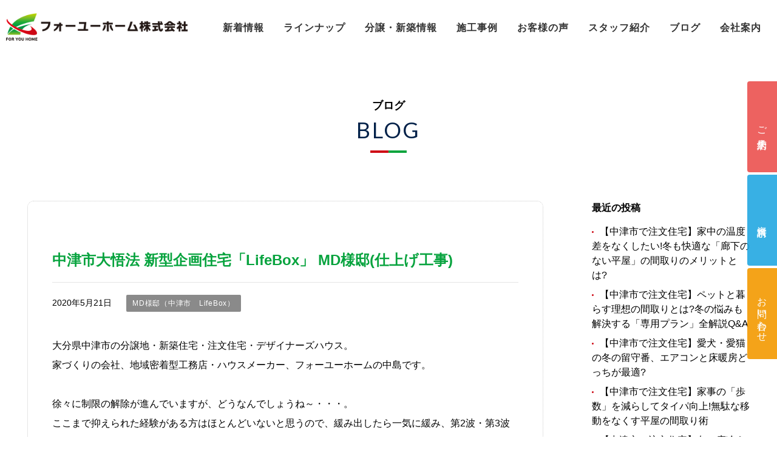

--- FILE ---
content_type: text/html; charset=UTF-8
request_url: https://foryou-h.com/staffblog/category-18/2040/
body_size: 10458
content:
<!doctype html>
<html lang="ja" xmlns:og="https//ogp.me/ns#" xmlns:fb="https//www.facebook.com/2008/fbml">
<!--[if lt IE 7]><html dir="ltr" lang="ja"
	prefix="og: https://ogp.me/ns#"  class="no-js lt-ie9 lt-ie8 lt-ie7"><![endif]-->
<!--[if (IE 7)&!(IEMobile)]><html dir="ltr" lang="ja"
	prefix="og: https://ogp.me/ns#"  class="no-js lt-ie9 lt-ie8"><![endif]-->
<!--[if (IE 8)&!(IEMobile)]><html dir="ltr" lang="ja"
	prefix="og: https://ogp.me/ns#"  class="no-js lt-ie9"><![endif]-->
<!--[if gt IE 8]><!--> <html dir="ltr" lang="ja"
	prefix="og: https://ogp.me/ns#"  class="no-js"><!--<![endif]-->

    <head>

        <!-- Google Tag Manager -->
        <script>(function(w,d,s,l,i){w[l]=w[l]||[];w[l].push({'gtm.start':
        new Date().getTime(),event:'gtm.js'});var f=d.getElementsByTagName(s)[0],
        j=d.createElement(s),dl=l!='dataLayer'?'&l='+l:'';j.async=true;j.src=
        'https://www.googletagmanager.com/gtm.js?id='+i+dl;f.parentNode.insertBefore(j,f);
        })(window,document,'script','dataLayer','GTM-TQKRX7N');</script>
        <!-- End Google Tag Manager -->

        <meta charset="utf-8">

                <meta http-equiv="X-UA-Compatible" content="IE=edge">
                <meta name="format-detection" content="telephone=no"/>
        
        

                <meta name="HandheldFriendly" content="True">
        <meta name="MobileOptimized" content="320">
        <meta name="viewport" content="width=device-width">

                <link rel="apple-touch-icon" href="https://foryou-h.com/cms2/wp-content/themes/4uhome/library/images/apple-touch-icon.png">
        <link rel="icon" href="https://foryou-h.com/cms2/wp-content/themes/4uhome/favicon.png">
        <!--[if IE]>
            <link rel="shortcut icon" href="https://foryou-h.com/cms2/wp-content/themes/4uhome/favicon.ico">
        <![endif]-->
                <meta name="msapplication-TileColor" content="#f01d4f">
        <meta name="msapplication-TileImage" content="https://foryou-h.com/cms2/wp-content/themes/4uhome/library/images/win8-tile-icon.png">
            <meta name="theme-color" content="#ffffff">
            <meta property="og:image" content="https://foryou-h.com/ogimg.png" />




            
            
            
            
                
		<!-- All in One SEO 4.2.7.1 - aioseo.com -->
		<title>中津市大悟法 新型企画住宅「LifeBox」 MD様邸(仕上げ工事) | フォーユーホーム株式会社｜大分県中津市｜注文住宅販売｜新築住宅販売｜自由設計</title>
		<meta name="description" content="大分県中津市の分譲地・新築住宅・注文住宅・デザイナーズハウス。 家づくりの会社、地域密着型工務店・ハウスメーカ" />
		<meta name="robots" content="max-snippet:-1, max-image-preview:large, max-video-preview:-1" />
		<link rel="canonical" href="https://foryou-h.com/staffblog/category-18/2040/" />
		<meta name="generator" content="All in One SEO (AIOSEO) 4.2.7.1 " />
		<meta property="og:locale" content="ja_JP" />
		<meta property="og:site_name" content="フォーユーホーム株式会社｜大分県中津市｜注文住宅販売｜新築住宅販売｜自由設計" />
		<meta property="og:type" content="article" />
		<meta property="og:title" content="中津市大悟法 新型企画住宅「LifeBox」 MD様邸(仕上げ工事) | フォーユーホーム株式会社｜大分県中津市｜注文住宅販売｜新築住宅販売｜自由設計" />
		<meta property="og:description" content="大分県中津市の分譲地・新築住宅・注文住宅・デザイナーズハウス。 家づくりの会社、地域密着型工務店・ハウスメーカ" />
		<meta property="og:url" content="https://foryou-h.com/staffblog/category-18/2040/" />
		<meta property="og:image" content="https://foryou-h.com/ogimg.png" />
		<meta property="og:image:secure_url" content="https://foryou-h.com/ogimg.png" />
		<meta property="article:published_time" content="2020-05-21T09:43:39+00:00" />
		<meta property="article:modified_time" content="2021-01-07T04:50:29+00:00" />
		<meta name="twitter:card" content="summary_large_image" />
		<meta name="twitter:title" content="中津市大悟法 新型企画住宅「LifeBox」 MD様邸(仕上げ工事) | フォーユーホーム株式会社｜大分県中津市｜注文住宅販売｜新築住宅販売｜自由設計" />
		<meta name="twitter:description" content="大分県中津市の分譲地・新築住宅・注文住宅・デザイナーズハウス。 家づくりの会社、地域密着型工務店・ハウスメーカ" />
		<meta name="twitter:image" content="https://foryou-h.com/ogimg.png" />
		<script type="application/ld+json" class="aioseo-schema">
			{"@context":"https:\/\/schema.org","@graph":[{"@type":"Article","@id":"https:\/\/foryou-h.com\/staffblog\/category-18\/2040\/#article","name":"\u4e2d\u6d25\u5e02\u5927\u609f\u6cd5 \u65b0\u578b\u4f01\u753b\u4f4f\u5b85\u300cLifeBox\u300d MD\u69d8\u90b8(\u4ed5\u4e0a\u3052\u5de5\u4e8b) | \u30d5\u30a9\u30fc\u30e6\u30fc\u30db\u30fc\u30e0\u682a\u5f0f\u4f1a\u793e\uff5c\u5927\u5206\u770c\u4e2d\u6d25\u5e02\uff5c\u6ce8\u6587\u4f4f\u5b85\u8ca9\u58f2\uff5c\u65b0\u7bc9\u4f4f\u5b85\u8ca9\u58f2\uff5c\u81ea\u7531\u8a2d\u8a08","headline":"\u4e2d\u6d25\u5e02\u5927\u609f\u6cd5 \u65b0\u578b\u4f01\u753b\u4f4f\u5b85\u300cLifeBox\u300d MD\u69d8\u90b8(\u4ed5\u4e0a\u3052\u5de5\u4e8b)","author":{"@id":"https:\/\/foryou-h.com\/author\/foryou-h\/#author"},"publisher":{"@id":"https:\/\/foryou-h.com\/#organization"},"image":{"@type":"ImageObject","url":"https:\/\/foryou-h.com\/cms2\/wp-content\/uploads\/DSC_7621.jpg","width":1024,"height":576},"datePublished":"2020-05-21T09:43:39+09:00","dateModified":"2021-01-07T04:50:29+09:00","inLanguage":"ja","mainEntityOfPage":{"@id":"https:\/\/foryou-h.com\/staffblog\/category-18\/2040\/#webpage"},"isPartOf":{"@id":"https:\/\/foryou-h.com\/staffblog\/category-18\/2040\/#webpage"},"articleSection":"MD\u69d8\u90b8\uff08\u4e2d\u6d25\u5e02\u3000LifeBox\uff09"},{"@type":"BreadcrumbList","@id":"https:\/\/foryou-h.com\/staffblog\/category-18\/2040\/#breadcrumblist","itemListElement":[{"@type":"ListItem","@id":"https:\/\/foryou-h.com\/#listItem","position":1,"item":{"@type":"WebPage","@id":"https:\/\/foryou-h.com\/","name":"\u30db\u30fc\u30e0","url":"https:\/\/foryou-h.com\/"},"nextItem":"https:\/\/foryou-h.com\/staffblog\/category-18\/2040\/#listItem"},{"@type":"ListItem","@id":"https:\/\/foryou-h.com\/staffblog\/category-18\/2040\/#listItem","position":2,"item":{"@type":"WebPage","@id":"https:\/\/foryou-h.com\/staffblog\/category-18\/2040\/","name":"\u4e2d\u6d25\u5e02\u5927\u609f\u6cd5 \u65b0\u578b\u4f01\u753b\u4f4f\u5b85\u300cLifeBox\u300d MD\u69d8\u90b8(\u4ed5\u4e0a\u3052\u5de5\u4e8b)","description":"\u5927\u5206\u770c\u4e2d\u6d25\u5e02\u306e\u5206\u8b72\u5730\u30fb\u65b0\u7bc9\u4f4f\u5b85\u30fb\u6ce8\u6587\u4f4f\u5b85\u30fb\u30c7\u30b6\u30a4\u30ca\u30fc\u30ba\u30cf\u30a6\u30b9\u3002 \u5bb6\u3065\u304f\u308a\u306e\u4f1a\u793e\u3001\u5730\u57df\u5bc6\u7740\u578b\u5de5\u52d9\u5e97\u30fb\u30cf\u30a6\u30b9\u30e1\u30fc\u30ab","url":"https:\/\/foryou-h.com\/staffblog\/category-18\/2040\/"},"previousItem":"https:\/\/foryou-h.com\/#listItem"}]},{"@type":"Organization","@id":"https:\/\/foryou-h.com\/#organization","name":"\u30d5\u30a9\u30fc\u30e6\u30fc\u30db\u30fc\u30e0\u682a\u5f0f\u4f1a\u793e\uff5c\u5927\u5206\u770c\u4e2d\u6d25\u5e02\uff5c\u6ce8\u6587\u4f4f\u5b85\u8ca9\u58f2\uff5c\u65b0\u7bc9\u4f4f\u5b85\u8ca9\u58f2\uff5c\u81ea\u7531\u8a2d\u8a08","url":"https:\/\/foryou-h.com\/"},{"@type":"WebPage","@id":"https:\/\/foryou-h.com\/staffblog\/category-18\/2040\/#webpage","url":"https:\/\/foryou-h.com\/staffblog\/category-18\/2040\/","name":"\u4e2d\u6d25\u5e02\u5927\u609f\u6cd5 \u65b0\u578b\u4f01\u753b\u4f4f\u5b85\u300cLifeBox\u300d MD\u69d8\u90b8(\u4ed5\u4e0a\u3052\u5de5\u4e8b) | \u30d5\u30a9\u30fc\u30e6\u30fc\u30db\u30fc\u30e0\u682a\u5f0f\u4f1a\u793e\uff5c\u5927\u5206\u770c\u4e2d\u6d25\u5e02\uff5c\u6ce8\u6587\u4f4f\u5b85\u8ca9\u58f2\uff5c\u65b0\u7bc9\u4f4f\u5b85\u8ca9\u58f2\uff5c\u81ea\u7531\u8a2d\u8a08","description":"\u5927\u5206\u770c\u4e2d\u6d25\u5e02\u306e\u5206\u8b72\u5730\u30fb\u65b0\u7bc9\u4f4f\u5b85\u30fb\u6ce8\u6587\u4f4f\u5b85\u30fb\u30c7\u30b6\u30a4\u30ca\u30fc\u30ba\u30cf\u30a6\u30b9\u3002 \u5bb6\u3065\u304f\u308a\u306e\u4f1a\u793e\u3001\u5730\u57df\u5bc6\u7740\u578b\u5de5\u52d9\u5e97\u30fb\u30cf\u30a6\u30b9\u30e1\u30fc\u30ab","inLanguage":"ja","isPartOf":{"@id":"https:\/\/foryou-h.com\/#website"},"breadcrumb":{"@id":"https:\/\/foryou-h.com\/staffblog\/category-18\/2040\/#breadcrumblist"},"author":"https:\/\/foryou-h.com\/author\/foryou-h\/#author","creator":"https:\/\/foryou-h.com\/author\/foryou-h\/#author","image":{"@type":"ImageObject","url":"https:\/\/foryou-h.com\/cms2\/wp-content\/uploads\/DSC_7621.jpg","@id":"https:\/\/foryou-h.com\/#mainImage","width":1024,"height":576},"primaryImageOfPage":{"@id":"https:\/\/foryou-h.com\/staffblog\/category-18\/2040\/#mainImage"},"datePublished":"2020-05-21T09:43:39+09:00","dateModified":"2021-01-07T04:50:29+09:00"},{"@type":"WebSite","@id":"https:\/\/foryou-h.com\/#website","url":"https:\/\/foryou-h.com\/","name":"\u30d5\u30a9\u30fc\u30e6\u30fc\u30db\u30fc\u30e0\u682a\u5f0f\u4f1a\u793e\uff5c\u5927\u5206\u770c\u4e2d\u6d25\u5e02\uff5c\u6ce8\u6587\u4f4f\u5b85\u8ca9\u58f2\uff5c\u65b0\u7bc9\u4f4f\u5b85\u8ca9\u58f2\uff5c\u81ea\u7531\u8a2d\u8a08","inLanguage":"ja","publisher":{"@id":"https:\/\/foryou-h.com\/#organization"}}]}
		</script>
		<!-- All in One SEO -->

<link rel='dns-prefetch' href='//fonts.googleapis.com' />
<link rel='dns-prefetch' href='//s.w.org' />
<link rel='stylesheet' id='wp-block-library-css'  href='https://foryou-h.com/cms2/wp-includes/css/dist/block-library/style.min.css' type='text/css' media='all' />
<link rel='stylesheet' id='responsive-lightbox-fancybox-css'  href='https://foryou-h.com/cms2/wp-content/plugins/responsive-lightbox/assets/fancybox/jquery.fancybox.min.css' type='text/css' media='all' />
<link rel='stylesheet' id='tcd-maps-css'  href='https://foryou-h.com/cms2/wp-content/plugins/tcd-google-maps/admin.css' type='text/css' media='all' />
<link rel='stylesheet' id='googleFonts-css'  href='https://fonts.googleapis.com/css?family=Lato%3A400%2C700%2C400italic%2C700italic' type='text/css' media='all' />
<link rel='stylesheet' id='responsive-menu-pro-css'  href='https://foryou-h.com/cms2/wp-content/uploads/responsive-menu-pro/css/responsive-menu-pro-1.css' type='text/css' media='all' />
<link rel='stylesheet' id='bones-stylesheet-css'  href='https://foryou-h.com/cms2/wp-content/themes/4uhome/library/css/style.css?ver1_1_2' type='text/css' media='all' />
<!--[if lt IE 9]>
<link rel='stylesheet' id='bones-ie-only-css'  href='https://foryou-h.com/cms2/wp-content/themes/4uhome/library/css/ie.css' type='text/css' media='all' />
<![endif]-->
<script type='text/javascript' src='https://foryou-h.com/cms2/wp-includes/js/jquery/jquery.js' id='jquery-core-js'></script>
<script type='text/javascript' src='https://foryou-h.com/cms2/wp-content/plugins/responsive-lightbox/assets/fancybox/jquery.fancybox.min.js' id='responsive-lightbox-fancybox-js'></script>
<script type='text/javascript' src='https://foryou-h.com/cms2/wp-includes/js/underscore.min.js' id='underscore-js'></script>
<script type='text/javascript' src='https://foryou-h.com/cms2/wp-content/plugins/responsive-lightbox/assets/infinitescroll/infinite-scroll.pkgd.min.js' id='responsive-lightbox-infinite-scroll-js'></script>
<script type='text/javascript' id='responsive-lightbox-js-extra'>
/* <![CDATA[ */
var rlArgs = {"script":"fancybox","selector":"lightbox","customEvents":"","activeGalleries":"1","modal":"0","showOverlay":"1","showCloseButton":"1","enableEscapeButton":"1","hideOnOverlayClick":"1","hideOnContentClick":"0","cyclic":"0","showNavArrows":"1","autoScale":"1","scrolling":"yes","centerOnScroll":"1","opacity":"1","overlayOpacity":"70","overlayColor":"#666","titleShow":"1","titlePosition":"outside","transitions":"fade","easings":"swing","speeds":"300","changeSpeed":"300","changeFade":"100","padding":"5","margin":"5","videoWidth":"1080","videoHeight":"720","woocommerce_gallery":"0","ajaxurl":"https:\/\/foryou-h.com\/cms2\/wp-admin\/admin-ajax.php","nonce":"057eff19bd","preview":"false","postId":"2040","scriptExtension":""};
/* ]]> */
</script>
<script type='text/javascript' src='https://foryou-h.com/cms2/wp-content/plugins/responsive-lightbox/js/front.js' id='responsive-lightbox-js'></script>
<script type='text/javascript' src='https://foryou-h.com/cms2/wp-content/plugins/responsive-menu-pro/public/js/jquery.touchSwipe.min.js' id='responsive-menu-pro-jquery-touchswipe-js'></script>
<script type='text/javascript' src='https://foryou-h.com/cms2/wp-content/plugins/responsive-menu-pro/public/js/noscroll.js' id='responsive-menu-pro-noscroll-js'></script>
<script type='text/javascript' src='https://foryou-h.com/cms2/wp-content/themes/4uhome/library/js/libs/modernizr.custom.min.js' id='bones-modernizr-js'></script>
<link rel="https://api.w.org/" href="https://foryou-h.com/wp-json/" /><link rel="alternate" type="application/json" href="https://foryou-h.com/wp-json/wp/v2/posts/2040" /><link rel='shortlink' href='https://foryou-h.com/?p=2040' />
<link rel="alternate" type="application/json+oembed" href="https://foryou-h.com/wp-json/oembed/1.0/embed?url=https%3A%2F%2Fforyou-h.com%2Fstaffblog%2Fcategory-18%2F2040%2F" />
<link rel="alternate" type="text/xml+oembed" href="https://foryou-h.com/wp-json/oembed/1.0/embed?url=https%3A%2F%2Fforyou-h.com%2Fstaffblog%2Fcategory-18%2F2040%2F&#038;format=xml" />
        
                
        <link href="https://fonts.googleapis.com/css?family=Sawarabi+Mincho" rel="stylesheet">
        <link rel="stylesheet" href="https://foryou-h.com/cms2/wp-content/themes/4uhome/library/css/animate.css" type='text/css' media='all' />
        <link rel="stylesheet" href="https://foryou-h.com/cms2/wp-content/themes/4uhome/library/css/all.min.css" type='text/css' media='all' />
        <link rel="stylesheet" href="https://foryou-h.com/cms2/wp-content/themes/4uhome/library/css/swiper.css" type='text/css' media='all' />
        <!-- Meta Pixel Code -->
        <script>
        !function(f,b,e,v,n,t,s)
        {if(f.fbq)return;n=f.fbq=function(){n.callMethod?
        n.callMethod.apply(n,arguments):n.queue.push(arguments)};
        if(!f._fbq)f._fbq=n;n.push=n;n.loaded=!0;n.version='2.0';
        n.queue=[];t=b.createElement(e);t.async=!0;
        t.src=v;s=b.getElementsByTagName(e)[0];
        s.parentNode.insertBefore(t,s)}(window, document,'script',
        'https://connect.facebook.net/en_US/fbevents.js');
        fbq('init', '803141816102551');
        fbq('track', 'PageView');
        </script>
        <noscript><img height="1" width="1" style="display:none"
        src="https://www.facebook.com/tr?id=803141816102551&ev=PageView&noscript=1"
        /></noscript>
        <!-- End Meta Pixel Code -->
    </head>

    <body class="post-template-default single single-post postid-2040 single-format-standard responsive-menu-pro-slide-left" itemscope itemtype="https//schema.org/WebPage">
        <!-- Google Tag Manager (noscript) -->
        <noscript><iframe src="https://www.googletagmanager.com/ns.html?id=GTM-TQKRX7N"
        height="0" width="0" style="display:none;visibility:hidden"></iframe></noscript>
        <!-- End Google Tag Manager (noscript) -->
        <div id="container">



            <header class="header">

                <div class="header_inner">

                    <div id="logo">
                        <h1><a href="https://foryou-h.com/"><img src="https://foryou-h.com/cms2/wp-content/themes/4uhome/library/images/site_logo.png" alt="フォーユーホーム株式会社｜大分県中津市｜注文住宅販売｜新築住宅販売｜自由設計" /></a></h1>
                    </div><!-- /#logo -->

                    <ul class="mainNavi">
                        <li><a href="https://foryou-h.com/news/">新着情報</a></li>
                        <li><a href="https://foryou-h.com/lineup/">ラインナップ</a></li>
                        <li><a href="https://foryou-h.com/land/">分譲・新築情報</a></li>
                        <li><a href="https://foryou-h.com/works/">施工事例</a></li>
                        <li><a href="https://foryou-h.com/voice/">お客様の声</a></li>
                        <li><a href="https://foryou-h.com/staff/">スタッフ紹介</a></li>
                        <li><a href="https://foryou-h.com/blog/staffblog/">ブログ</a></li>
                        <li><a href="https://foryou-h.com/company/">会社案内</a></li>
                    </ul><!-- /.mainNavi -->

                </div><!-- /.header_inner -->

            </header><!-- /.header -->


                        
            <div id="content">

                <div id="inner-content" class="wrap cf">

                    <main id="main" class="m-all t-2of3 d-5of7 cf" role="main" itemscope itemprop="mainContentOfPage" itemtype="https//schema.org/Blog">

                        <div class="common_wrap1">
                            <div class="inner1210">

                                <div class="heading_box heading_blog"><h2 class="block_title">ブログ</h2></div>

                                <div class="blog_wrap">



                        
                            
              

<div class="blog_main_wrap">
    <div class="blog_main_item">
        <div class="blog_main_itemBox">




              <article id="post-2040" class="cf post-2040 post type-post status-publish format-standard has-post-thumbnail hentry category-category-18" role="article" itemscope itemprop="blogPost" itemtype="http://schema.org/BlogPosting">


                  <header class="article-header entry-header">

                      <div class="blog_title">
                          <a href="https://foryou-h.com/staffblog/category-18/2040/" rel="bookmark" title="中津市大悟法 新型企画住宅「LifeBox」 MD様邸(仕上げ工事)">
                          <h2>中津市大悟法 新型企画住宅「LifeBox」 MD様邸(仕上げ工事)</h2>
                          </a>
                      </div><!-- /.blog_title -->


                      <div class="blogDataTtime">
                       <time class="updated entry-time" datetime="2020-05-21" itemprop="datePublished">2020年5月21日</time>                       </div>

                      <div class="blogTags">
                          <div>MD様邸（中津市　LifeBox）</div>                      </div><!-- /.blogTags -->


                  </header> 
                  <section class="blogContent entry-content cf" itemprop="articleBody">


                  <p>大分県中津市の分譲地・新築住宅・注文住宅・デザイナーズハウス。</p>
<p>家づくりの会社、地域密着型工務店・ハウスメーカー、フォーユーホームの中島です。</p>
<p>&nbsp;</p>
<p>徐々に制限の解除が進んでいますが、どうなんでしょうね～・・・。</p>
<p>ここまで抑えられた経験がある方はほとんどいないと思うので、緩み出したら一気に緩み、第2波・第3波がきてしまいそうで、ちょっと怖いです。</p>
<p>&nbsp;</p>
<p>まだ解決したわけではないですからね～。</p>
<p>慎重にいきましょう。</p>
<p>&nbsp;</p>
<p>さて、仕上げ工事が進む中津市大悟法 新型規格住宅「LifeBox」MD様邸です。</p>
<img loading="lazy" class="aligncenter size-full wp-image-2041" src="https://foryou-h.com/cms2/wp-content/uploads/DSC_7621.jpg" alt="" width="1024" height="576" srcset="https://foryou-h.com/cms2/wp-content/uploads/DSC_7621.jpg 1024w, https://foryou-h.com/cms2/wp-content/uploads/DSC_7621-768x432.jpg 768w" sizes="(max-width: 1024px) 100vw, 1024px" />
<p>バルコニー仕上げ前</p>
<p>↓</p>
<p>バルコニー仕上げ後</p>
<img loading="lazy" class="aligncenter size-medium wp-image-2042" src="https://foryou-h.com/cms2/wp-content/uploads/DSC_7658.jpg" alt="" width="1024" height="576" srcset="https://foryou-h.com/cms2/wp-content/uploads/DSC_7658.jpg 1024w, https://foryou-h.com/cms2/wp-content/uploads/DSC_7658-768x432.jpg 768w" sizes="(max-width: 1024px) 100vw, 1024px" />
<p>LifeBoxのバルコニーはアルミ手すり仕上げが標準です。</p>
<p>見た目も良いし、お布団などが干しやすそうですね。</p>
<p>アルミ製なので錆の心配が少なく、お手入れが楽なのもGOODです。</p>
<p>&nbsp;</p>
<p>外では浄化槽が設置されました。</p>
<img loading="lazy" class="aligncenter size-medium wp-image-2043" src="https://foryou-h.com/cms2/wp-content/uploads/DSC_7608.jpg" alt="" width="1024" height="576" srcset="https://foryou-h.com/cms2/wp-content/uploads/DSC_7608.jpg 1024w, https://foryou-h.com/cms2/wp-content/uploads/DSC_7608-768x432.jpg 768w" sizes="(max-width: 1024px) 100vw, 1024px" />
<p>朝からユンボがゴンゴンゴン。</p>
<p>この、トラックへの昇降、見ててハラハラしますが、業者さんは慣れてるのでひょいひょいやってしまいます。</p>
<p>&nbsp;</p>
<p>&nbsp;</p>
<img loading="lazy" class="aligncenter size-medium wp-image-2044" src="https://foryou-h.com/cms2/wp-content/uploads/DSC_7613.jpg" alt="" width="1024" height="576" srcset="https://foryou-h.com/cms2/wp-content/uploads/DSC_7613.jpg 1024w, https://foryou-h.com/cms2/wp-content/uploads/DSC_7613-768x432.jpg 768w" sizes="(max-width: 1024px) 100vw, 1024px" />
<p>というわけで早速掘削開始。</p>
<p>まあーみるみる掘られていきますね!</p>
<p>人力でやろうと思ったらどれくらいかかるやら・・・。</p>
<p>重機は偉大です。</p>
<p>&nbsp;</p>
<p>&nbsp;</p>
<img loading="lazy" class="aligncenter size-medium wp-image-2045" src="https://foryou-h.com/cms2/wp-content/uploads/DSC_7655.jpg" alt="" width="1024" height="576" srcset="https://foryou-h.com/cms2/wp-content/uploads/DSC_7655.jpg 1024w, https://foryou-h.com/cms2/wp-content/uploads/DSC_7655-768x432.jpg 768w" sizes="(max-width: 1024px) 100vw, 1024px" />
<p>掘削が終わったら、底に捨てコンを打って浄化槽を設置し、レベルをチェックします。</p>
<p>これ間違うと大変な事に・・・。</p>
<p>&nbsp;</p>
<p>&nbsp;</p>
<img loading="lazy" class="aligncenter size-medium wp-image-2046" src="https://foryou-h.com/cms2/wp-content/uploads/DSC_7686.jpg" alt="" width="1024" height="576" srcset="https://foryou-h.com/cms2/wp-content/uploads/DSC_7686.jpg 1024w, https://foryou-h.com/cms2/wp-content/uploads/DSC_7686-768x432.jpg 768w" sizes="(max-width: 1024px) 100vw, 1024px" />
<p>位置もレベルも問題なし!</p>
<p>ということで、一旦土を戻して、あとは仕上げのコンクリート打設待ちです。</p>
<p>&nbsp;</p>
<p>中津市もだいぶ下水道の延長が進んできましたが、それでもまだまだ大半は浄化槽設置が必要です。</p>
<p>補助金が出ますが、いつまで出るか、出るとしても年内の自治体の予算もありますので、検討はお早めに!</p>
<p>&nbsp;</p>
<img loading="lazy" class="aligncenter size-medium wp-image-2047" src="https://foryou-h.com/cms2/wp-content/uploads/DSC_7771.jpg" alt="" width="1024" height="576" srcset="https://foryou-h.com/cms2/wp-content/uploads/DSC_7771.jpg 1024w, https://foryou-h.com/cms2/wp-content/uploads/DSC_7771-768x432.jpg 768w" sizes="(max-width: 1024px) 100vw, 1024px" />
<p>そしてその傍らでは左官さんが仕上げの工事。</p>
<p>もう夏の格好ですね・・・。</p>
<p>&nbsp;</p>
<img loading="lazy" class="aligncenter size-medium wp-image-2048" src="https://foryou-h.com/cms2/wp-content/uploads/DSC_7567.jpg" alt="" width="1024" height="576" srcset="https://foryou-h.com/cms2/wp-content/uploads/DSC_7567.jpg 1024w, https://foryou-h.com/cms2/wp-content/uploads/DSC_7567-768x432.jpg 768w" sizes="(max-width: 1024px) 100vw, 1024px" />
<p>あまり暑すぎてもコンクリートには良くないですが、雨も降らず、今時期はちょうどよいです。</p>
<p>&nbsp;</p>
<p>というわけで、お引き渡しが6月11日に決まったMD様邸、現在色々と最後の調整を進めています。</p>
<p>お掃除も来週かな・・・楽しみです!</p>
<p>&nbsp;</p>
<p>そうそう、楽しみと言えば、先日ネット通販を利用しました。</p>
<p>宅配便を待つのって楽しいですよね～。</p>
<img loading="lazy" class="aligncenter size-full wp-image-2050" src="https://foryou-h.com/cms2/wp-content/uploads/9669.jpg" alt="" width="768" height="1024" />
<p>そして荷物が届き、早速開封!</p>
<p>&nbsp;</p>
<img loading="lazy" class="aligncenter size-medium wp-image-2051" src="https://foryou-h.com/cms2/wp-content/uploads/9670.jpg" alt="" width="768" height="1024" />
<p>猫到着～!</p>
<p>&nbsp;</p>
<p>・・・んなばかな。</p>
<p>&nbsp;</p>
<p>ハイ。</p>
<p>&nbsp;</p>
<p>ではまた!</p>


                  </section> 
                  <footer class="article-footer">

                  </footer> 
                  

              </article> 

        </div><!-- /.blog_main_itemBox -->
    </div><!-- /.blog_main_item" -->
</div><!-- /.blog_main_wrap -->

                        
                                                <div class="blog_side_wrap">

                            
		<div id="recent-posts-2" class="widget widget_recent_entries">
		<div class="widgettitle">最近の投稿</div>
		<ul>
											<li>
					<a href="https://foryou-h.com/staffblog/5879/">【中津市で注文住宅】家中の温度差をなくしたい!冬も快適な「廊下のない平屋」の間取りのメリットとは?</a>
									</li>
											<li>
					<a href="https://foryou-h.com/staffblog/5874/">【中津市で注文住宅】ペットと暮らす理想の間取りとは?冬の悩みも解決する「専用プラン」全解説Q&#038;A</a>
									</li>
											<li>
					<a href="https://foryou-h.com/staffblog/5866/">【中津市で注文住宅】愛犬・愛猫の冬の留守番、エアコンと床暖房どっちが最適?</a>
									</li>
											<li>
					<a href="https://foryou-h.com/staffblog/5858/">【中津市で注文住宅】家事の「歩数」を減らしてタイパ向上!無駄な移動をなくす平屋の間取り術</a>
									</li>
											<li>
					<a href="https://foryou-h.com/staffblog/5808/">【中津市で注文住宅】冬の床冷え対策!洗えて滑らない「カーペットタイル」がペットに最適な理由</a>
									</li>
					</ul>

		</div><div id="categories-2" class="widget widget_categories"><div class="widgettitle">カテゴリー</div>
			<ul>
					<li class="cat-item cat-item-40"><a href="https://foryou-h.com/blog/staffblog/category-40/">社長の一言</a>
</li>
	<li class="cat-item cat-item-38"><a href="https://foryou-h.com/blog/staffblog/category-38/">HG様邸（中津市　平屋プラン）</a>
</li>
	<li class="cat-item cat-item-37"><a href="https://foryou-h.com/blog/staffblog/category-37/">イベント情報</a>
</li>
	<li class="cat-item cat-item-36"><a href="https://foryou-h.com/blog/staffblog/category-36/">NS様邸（中津市　注文住宅）</a>
</li>
	<li class="cat-item cat-item-35"><a href="https://foryou-h.com/blog/staffblog/category-35/">TY様邸</a>
</li>
	<li class="cat-item cat-item-34"><a href="https://foryou-h.com/blog/staffblog/category-34/">NT様邸</a>
</li>
	<li class="cat-item cat-item-33"><a href="https://foryou-h.com/blog/staffblog/category-33/">TR様邸（中津市　注文住宅）</a>
</li>
	<li class="cat-item cat-item-32"><a href="https://foryou-h.com/blog/staffblog/category-32/">スタッフ中島自宅（中津市　デザイナーズハウス）</a>
</li>
	<li class="cat-item cat-item-1"><a href="https://foryou-h.com/blog/staffblog/">スタッフブログ</a>
</li>
	<li class="cat-item cat-item-22"><a href="https://foryou-h.com/blog/staffblog/category-22/">家づくりのお話</a>
</li>
	<li class="cat-item cat-item-2"><a href="https://foryou-h.com/blog/staffblog/category-2/">社内風景</a>
</li>
	<li class="cat-item cat-item-15"><a href="https://foryou-h.com/blog/staffblog/category-15/">スタッフの日常</a>
</li>
	<li class="cat-item cat-item-17"><a href="https://foryou-h.com/blog/staffblog/category-17/">中津市土地情報</a>
</li>
	<li class="cat-item cat-item-31"><a href="https://foryou-h.com/blog/staffblog/category-31/">TM様邸（中津市　注文住宅）</a>
</li>
	<li class="cat-item cat-item-30"><a href="https://foryou-h.com/blog/staffblog/category-30/">HG様邸（上毛町　注文住宅）</a>
</li>
	<li class="cat-item cat-item-28"><a href="https://foryou-h.com/blog/staffblog/category-28/">NN様邸（中津市　注文住宅）</a>
</li>
	<li class="cat-item cat-item-25"><a href="https://foryou-h.com/blog/staffblog/category-25/">SK様邸（中津市　LifeBox）</a>
</li>
	<li class="cat-item cat-item-27"><a href="https://foryou-h.com/blog/staffblog/category-27/">MT様邸（中津市　自由設計平屋プラン）</a>
</li>
	<li class="cat-item cat-item-26"><a href="https://foryou-h.com/blog/staffblog/category-26/">AK様邸（宇佐市　注文住宅）</a>
</li>
	<li class="cat-item cat-item-24"><a href="https://foryou-h.com/blog/staffblog/category-24/">OG様邸（デザイナーズハウス）</a>
</li>
	<li class="cat-item cat-item-23"><a href="https://foryou-h.com/blog/staffblog/category-23/">ＮＳ様邸（中津市　デザイナーズハウス）</a>
</li>
	<li class="cat-item cat-item-21"><a href="https://foryou-h.com/blog/staffblog/category-21/">HG様邸（中津市　デザイナーズハウス）</a>
</li>
	<li class="cat-item cat-item-20"><a href="https://foryou-h.com/blog/staffblog/category-20/">ＹＴ様邸（豊前市　アレンジ平屋プラン）</a>
</li>
	<li class="cat-item cat-item-19"><a href="https://foryou-h.com/blog/staffblog/category-19/">ＷＴ様邸（中津市　自由設計住宅）</a>
</li>
	<li class="cat-item cat-item-18"><a href="https://foryou-h.com/blog/staffblog/category-18/">MD様邸（中津市　LifeBox）</a>
</li>
	<li class="cat-item cat-item-14"><a href="https://foryou-h.com/blog/staffblog/category-14/">Ｏ様邸（中津市　オリジナル平屋プラン）</a>
</li>
	<li class="cat-item cat-item-13"><a href="https://foryou-h.com/blog/staffblog/category-13/">ＨＳ様邸（中津市　オリジナル平屋プラン）</a>
</li>
	<li class="cat-item cat-item-12"><a href="https://foryou-h.com/blog/staffblog/category-12/">GK様邸（豊前市　デザイナーズハウス）</a>
</li>
	<li class="cat-item cat-item-10"><a href="https://foryou-h.com/blog/staffblog/category-10/">ND様邸（中津市　Life Box）</a>
</li>
	<li class="cat-item cat-item-11"><a href="https://foryou-h.com/blog/staffblog/category-11/">ＳＮ様邸（中津市　デザイナーズハウス）</a>
</li>
			</ul>

			</div><div id="calendar-2" class="widget widget_calendar"><div class="widgettitle">カレンダー</div><div id="calendar_wrap" class="calendar_wrap"><table id="wp-calendar" class="wp-calendar-table">
	<caption>2026年1月</caption>
	<thead>
	<tr>
		<th scope="col" title="月曜日">月</th>
		<th scope="col" title="火曜日">火</th>
		<th scope="col" title="水曜日">水</th>
		<th scope="col" title="木曜日">木</th>
		<th scope="col" title="金曜日">金</th>
		<th scope="col" title="土曜日">土</th>
		<th scope="col" title="日曜日">日</th>
	</tr>
	</thead>
	<tbody>
	<tr>
		<td colspan="3" class="pad">&nbsp;</td><td>1</td><td>2</td><td>3</td><td>4</td>
	</tr>
	<tr>
		<td>5</td><td>6</td><td>7</td><td>8</td><td>9</td><td>10</td><td>11</td>
	</tr>
	<tr>
		<td>12</td><td>13</td><td>14</td><td>15</td><td>16</td><td>17</td><td>18</td>
	</tr>
	<tr>
		<td>19</td><td>20</td><td>21</td><td>22</td><td id="today">23</td><td>24</td><td>25</td>
	</tr>
	<tr>
		<td>26</td><td>27</td><td>28</td><td>29</td><td>30</td><td>31</td>
		<td class="pad" colspan="1">&nbsp;</td>
	</tr>
	</tbody>
	</table><nav aria-label="前と次の月" class="wp-calendar-nav">
		<span class="wp-calendar-nav-prev"><a href="https://foryou-h.com/date/2025/12/">&laquo; 12月</a></span>
		<span class="pad">&nbsp;</span>
		<span class="wp-calendar-nav-next">&nbsp;</span>
	</nav></div></div><div id="archives-2" class="widget widget_archive"><div class="widgettitle">月別アーカイブ</div>
			<ul>
					<li><a href='https://foryou-h.com/date/2025/12/'>2025年12月</a>&nbsp;(4)</li>
	<li><a href='https://foryou-h.com/date/2025/11/'>2025年11月</a>&nbsp;(4)</li>
	<li><a href='https://foryou-h.com/date/2025/10/'>2025年10月</a>&nbsp;(4)</li>
	<li><a href='https://foryou-h.com/date/2025/09/'>2025年9月</a>&nbsp;(4)</li>
	<li><a href='https://foryou-h.com/date/2025/08/'>2025年8月</a>&nbsp;(4)</li>
	<li><a href='https://foryou-h.com/date/2025/07/'>2025年7月</a>&nbsp;(4)</li>
	<li><a href='https://foryou-h.com/date/2025/06/'>2025年6月</a>&nbsp;(4)</li>
	<li><a href='https://foryou-h.com/date/2025/05/'>2025年5月</a>&nbsp;(4)</li>
	<li><a href='https://foryou-h.com/date/2025/04/'>2025年4月</a>&nbsp;(4)</li>
	<li><a href='https://foryou-h.com/date/2025/03/'>2025年3月</a>&nbsp;(5)</li>
	<li><a href='https://foryou-h.com/date/2025/02/'>2025年2月</a>&nbsp;(4)</li>
	<li><a href='https://foryou-h.com/date/2025/01/'>2025年1月</a>&nbsp;(2)</li>
	<li><a href='https://foryou-h.com/date/2024/12/'>2024年12月</a>&nbsp;(5)</li>
	<li><a href='https://foryou-h.com/date/2024/11/'>2024年11月</a>&nbsp;(3)</li>
	<li><a href='https://foryou-h.com/date/2024/10/'>2024年10月</a>&nbsp;(4)</li>
	<li><a href='https://foryou-h.com/date/2024/09/'>2024年9月</a>&nbsp;(3)</li>
	<li><a href='https://foryou-h.com/date/2024/08/'>2024年8月</a>&nbsp;(5)</li>
	<li><a href='https://foryou-h.com/date/2024/07/'>2024年7月</a>&nbsp;(4)</li>
	<li><a href='https://foryou-h.com/date/2024/06/'>2024年6月</a>&nbsp;(4)</li>
	<li><a href='https://foryou-h.com/date/2024/05/'>2024年5月</a>&nbsp;(3)</li>
	<li><a href='https://foryou-h.com/date/2024/04/'>2024年4月</a>&nbsp;(5)</li>
	<li><a href='https://foryou-h.com/date/2024/03/'>2024年3月</a>&nbsp;(3)</li>
	<li><a href='https://foryou-h.com/date/2024/02/'>2024年2月</a>&nbsp;(4)</li>
	<li><a href='https://foryou-h.com/date/2024/01/'>2024年1月</a>&nbsp;(4)</li>
	<li><a href='https://foryou-h.com/date/2023/12/'>2023年12月</a>&nbsp;(4)</li>
	<li><a href='https://foryou-h.com/date/2023/11/'>2023年11月</a>&nbsp;(6)</li>
	<li><a href='https://foryou-h.com/date/2023/10/'>2023年10月</a>&nbsp;(8)</li>
	<li><a href='https://foryou-h.com/date/2023/09/'>2023年9月</a>&nbsp;(7)</li>
	<li><a href='https://foryou-h.com/date/2023/08/'>2023年8月</a>&nbsp;(1)</li>
	<li><a href='https://foryou-h.com/date/2023/06/'>2023年6月</a>&nbsp;(3)</li>
	<li><a href='https://foryou-h.com/date/2023/05/'>2023年5月</a>&nbsp;(2)</li>
	<li><a href='https://foryou-h.com/date/2023/04/'>2023年4月</a>&nbsp;(8)</li>
	<li><a href='https://foryou-h.com/date/2023/03/'>2023年3月</a>&nbsp;(4)</li>
	<li><a href='https://foryou-h.com/date/2022/12/'>2022年12月</a>&nbsp;(2)</li>
	<li><a href='https://foryou-h.com/date/2022/11/'>2022年11月</a>&nbsp;(2)</li>
	<li><a href='https://foryou-h.com/date/2022/10/'>2022年10月</a>&nbsp;(3)</li>
	<li><a href='https://foryou-h.com/date/2022/09/'>2022年9月</a>&nbsp;(2)</li>
	<li><a href='https://foryou-h.com/date/2022/05/'>2022年5月</a>&nbsp;(2)</li>
	<li><a href='https://foryou-h.com/date/2022/04/'>2022年4月</a>&nbsp;(1)</li>
	<li><a href='https://foryou-h.com/date/2022/02/'>2022年2月</a>&nbsp;(3)</li>
	<li><a href='https://foryou-h.com/date/2022/01/'>2022年1月</a>&nbsp;(4)</li>
	<li><a href='https://foryou-h.com/date/2021/12/'>2021年12月</a>&nbsp;(7)</li>
	<li><a href='https://foryou-h.com/date/2021/11/'>2021年11月</a>&nbsp;(7)</li>
	<li><a href='https://foryou-h.com/date/2021/10/'>2021年10月</a>&nbsp;(1)</li>
	<li><a href='https://foryou-h.com/date/2021/09/'>2021年9月</a>&nbsp;(5)</li>
	<li><a href='https://foryou-h.com/date/2021/08/'>2021年8月</a>&nbsp;(8)</li>
	<li><a href='https://foryou-h.com/date/2021/07/'>2021年7月</a>&nbsp;(2)</li>
	<li><a href='https://foryou-h.com/date/2021/06/'>2021年6月</a>&nbsp;(3)</li>
	<li><a href='https://foryou-h.com/date/2021/05/'>2021年5月</a>&nbsp;(3)</li>
	<li><a href='https://foryou-h.com/date/2021/04/'>2021年4月</a>&nbsp;(3)</li>
	<li><a href='https://foryou-h.com/date/2021/03/'>2021年3月</a>&nbsp;(5)</li>
	<li><a href='https://foryou-h.com/date/2021/02/'>2021年2月</a>&nbsp;(8)</li>
	<li><a href='https://foryou-h.com/date/2021/01/'>2021年1月</a>&nbsp;(6)</li>
	<li><a href='https://foryou-h.com/date/2020/12/'>2020年12月</a>&nbsp;(9)</li>
	<li><a href='https://foryou-h.com/date/2020/11/'>2020年11月</a>&nbsp;(8)</li>
	<li><a href='https://foryou-h.com/date/2020/10/'>2020年10月</a>&nbsp;(7)</li>
	<li><a href='https://foryou-h.com/date/2020/09/'>2020年9月</a>&nbsp;(8)</li>
	<li><a href='https://foryou-h.com/date/2020/08/'>2020年8月</a>&nbsp;(8)</li>
	<li><a href='https://foryou-h.com/date/2020/07/'>2020年7月</a>&nbsp;(10)</li>
	<li><a href='https://foryou-h.com/date/2020/06/'>2020年6月</a>&nbsp;(7)</li>
	<li><a href='https://foryou-h.com/date/2020/05/'>2020年5月</a>&nbsp;(9)</li>
	<li><a href='https://foryou-h.com/date/2020/04/'>2020年4月</a>&nbsp;(11)</li>
	<li><a href='https://foryou-h.com/date/2020/03/'>2020年3月</a>&nbsp;(9)</li>
	<li><a href='https://foryou-h.com/date/2020/02/'>2020年2月</a>&nbsp;(11)</li>
	<li><a href='https://foryou-h.com/date/2020/01/'>2020年1月</a>&nbsp;(11)</li>
	<li><a href='https://foryou-h.com/date/2019/12/'>2019年12月</a>&nbsp;(13)</li>
	<li><a href='https://foryou-h.com/date/2019/11/'>2019年11月</a>&nbsp;(21)</li>
	<li><a href='https://foryou-h.com/date/2019/10/'>2019年10月</a>&nbsp;(4)</li>
			</ul>

			</div><div id="custom_html-2" class="widget_text widget widget_custom_html"><div class="textwidget custom-html-widget"><a href="https://ameblo.jp/for-you-home/" target="_blank" rel="noopener noreferrer">過去のブログ</a></div></div>
                        </div><!-- /.blog_side_wrap -->

                                </div><!-- /.blog_wrap -->
                            </div><!-- /.inner1210 -->
                        </div><!-- /.common_wrap1 -->


                        <div class="singlePageNavi_wrap">
                            <div class="singlePageNavi_inner">
                                <div class="singlePageNavi_item"><a href="https://foryou-h.com/staffblog/category-18/2010/" rel="prev"><div><i class="fas fa-chevron-left"></i>&nbsp;&nbsp;PREV</div></a></div>
                                <div class="singlePageNavi_item"><a href="https://foryou-h.com/staffblog/"><div><i class="fas fa-th"></i></div></a></div>
                                <div class="singlePageNavi_item"><a href="https://foryou-h.com/staffblog/category-18/2053/" rel="next"><div>NEXT&nbsp;&nbsp;<i class="fas fa-chevron-right"></i></div></a></div>
                            </div><!-- /.singlePageNavi_inner -->
                        </div><!-- /.singlePageNavi_wrap -->


                    </main>

                </div>

            </div>

<div class="common_wrap1">
    <div class="inner1030">
        <div class="topBannerBox">


            <div class="topBanner fade">
                <a href="https://foryou-h.com/recruit/">
                    <img src="https://foryou-h.com/cms2/wp-content/themes/4uhome/library/images/banner_recruit.png" alt="採用情報" />
                </a>
            </div><!-- /.topBanner -->



            <div class="topBanner fade">
                <a href="https://www.facebook.com/%E3%83%95%E3%82%A9%E3%83%BC%E3%83%A6%E3%83%BC%E3%83%9B%E3%83%BC%E3%83%A0-331887616899933/" target="_blank">
                    <img src="https://foryou-h.com/cms2/wp-content/themes/4uhome/library/images/banner_facebook.png" alt="フォーユーホームFacebook" />
                </a>
            </div><!-- /.topBanner -->



        </div><!-- /.topBannerBox -->
    </div><!-- /.inner1030 -->
</div><!-- /.common_wrap1 -->





            <footer class="footer">
                <div class="footer_inner">
                    <div class="footer_inner_box">

                        <div class="footer_logo"><img src="https://foryou-h.com/cms2/wp-content/themes/4uhome/library/images/footer_logo.png" alt="フォーユーホーム株式会社｜大分県中津市｜注文住宅販売｜新築住宅販売｜自由設計" /></div>
                        <p>大分県中津市大字下池永101番地の5</p>
                                                <p class="phone">TEL.0120-803-885</p>
                                                <p>受付時間9：00～18：00</p>
                        <p>定休日：毎週水曜日</p>

                    </div><!-- /.footer_inner_box -->
                </div><!-- /.footer_inner -->
            </footer><!-- /.footer -->



            <footer class="footer_bottom">
                <div class="footer_bottom_inner">
                    <ul class="footernavi">
                        <li><a href="https://foryou-h.com"><div class="button">&copy; FOR YOU HOME Co.,Ltd.</div></a></li>
                        <li><a href="https://foryou-h.com/privacy-policy/"><div class="button">Privacy policy</div></a></li>
                    </ul><!-- /.footernavi -->
                </div><!-- /.footer_bottom_inner -->
            </footer><!-- /.footer -->


            <div id="fixed_link">
                <a href="https://foryou-h.com/visitreservation/" class="visitReservation">ご来店予約</a>
                <a href="https://foryou-h.com/request/" class="request">資料請求</a>
                <a href="https://foryou-h.com/contact/" class="contact">お問い合わせ</a>
            </div><!-- /#fixed_link -->



            <div id="fixed_link_sp">
                <a href="https://foryou-h.com/visitreservation/" class="visitReservation">ご来店予約</a>
                <a href="https://foryou-h.com/request/" class="request">資料請求</a>
                <a href="https://foryou-h.com/contact/" class="contact">お問い合わせ</a>
            </div><!-- /#fixed_link_sp -->



        </div><!-- /.container -->

                
<button id="responsive-menu-pro-button"
        class="responsive-menu-pro-button responsive-menu-pro-boring
                 responsive-menu-pro-accessible"
        type="button"
        aria-label="Menu">

    
    <span class="responsive-menu-pro-box">
        <span class="responsive-menu-pro-inner"></span>
    </span>

    </button>

<div id="responsive-menu-pro-container" class="slide-left">
    <div id="responsive-menu-pro-wrapper">
                                                        <ul id="responsive-menu-pro" class=""><li id="responsive-menu-pro-item-41" class=" menu-item menu-item-type-post_type menu-item-object-page menu-item-home responsive-menu-pro-item responsive-menu-pro-desktop-menu-col-auto"><a href="https://foryou-h.com/" class="responsive-menu-pro-item-link">HOME</a></li><li id="responsive-menu-pro-item-42" class=" menu-item menu-item-type-post_type_archive menu-item-object-news responsive-menu-pro-item responsive-menu-pro-desktop-menu-col-auto"><a href="https://foryou-h.com/news/" class="responsive-menu-pro-item-link">新着情報</a></li><li id="responsive-menu-pro-item-47" class=" menu-item menu-item-type-post_type_archive menu-item-object-lineup responsive-menu-pro-item responsive-menu-pro-desktop-menu-col-auto"><a href="https://foryou-h.com/lineup/" class="responsive-menu-pro-item-link">ラインナップ</a></li><li id="responsive-menu-pro-item-48" class=" menu-item menu-item-type-post_type_archive menu-item-object-land responsive-menu-pro-item responsive-menu-pro-desktop-menu-col-auto"><a href="https://foryou-h.com/land/" class="responsive-menu-pro-item-link">分譲・新築情報</a></li><li id="responsive-menu-pro-item-49" class=" menu-item menu-item-type-post_type_archive menu-item-object-works responsive-menu-pro-item responsive-menu-pro-desktop-menu-col-auto"><a href="https://foryou-h.com/works/" class="responsive-menu-pro-item-link">施工事例</a></li><li id="responsive-menu-pro-item-1043" class=" menu-item menu-item-type-post_type_archive menu-item-object-voice responsive-menu-pro-item"><a href="https://foryou-h.com/voice/" class="responsive-menu-pro-item-link">お客様の声</a></li><li id="responsive-menu-pro-item-53" class=" menu-item menu-item-type-post_type menu-item-object-page responsive-menu-pro-item responsive-menu-pro-desktop-menu-col-auto"><a href="https://foryou-h.com/staff/" class="responsive-menu-pro-item-link">スタッフ紹介</a></li><li id="responsive-menu-pro-item-54" class=" menu-item menu-item-type-taxonomy menu-item-object-category current-post-ancestor responsive-menu-pro-item responsive-menu-pro-desktop-menu-col-auto"><a href="https://foryou-h.com/blog/staffblog/" class="responsive-menu-pro-item-link">ブログ</a></li><li id="responsive-menu-pro-item-55" class=" menu-item menu-item-type-post_type menu-item-object-page responsive-menu-pro-item responsive-menu-pro-desktop-menu-col-auto"><a href="https://foryou-h.com/company/" class="responsive-menu-pro-item-link">会社案内</a></li><li id="responsive-menu-pro-item-56" class=" menu-item menu-item-type-post_type menu-item-object-page responsive-menu-pro-item responsive-menu-pro-desktop-menu-col-auto"><a href="https://foryou-h.com/visitreservation/" class="responsive-menu-pro-item-link">ご来店予約</a></li><li id="responsive-menu-pro-item-57" class=" menu-item menu-item-type-post_type menu-item-object-page responsive-menu-pro-item responsive-menu-pro-desktop-menu-col-auto"><a href="https://foryou-h.com/request/" class="responsive-menu-pro-item-link">資料請求</a></li><li id="responsive-menu-pro-item-58" class=" menu-item menu-item-type-post_type menu-item-object-page responsive-menu-pro-item responsive-menu-pro-desktop-menu-col-auto"><a href="https://foryou-h.com/contact/" class="responsive-menu-pro-item-link">お問い合わせ</a></li><li id="responsive-menu-pro-item-4041" class=" menu-item menu-item-type-post_type menu-item-object-page responsive-menu-pro-item"><a href="https://foryou-h.com/recruit/" class="responsive-menu-pro-item-link">採用情報</a></li></ul>                                                                </div>
</div>

    <div id="responsive-menu-pro-mask"></div>
<script type='text/javascript' src='https://foryou-h.com/cms2/wp-content/uploads/wpmss/wpmssab.min.js' id='wpmssab-js'></script>
<script type='text/javascript' src='https://foryou-h.com/cms2/wp-content/plugins/mousewheel-smooth-scroll/js/SmoothScroll.min.js' id='SmoothScroll-js'></script>
<script type='text/javascript' src='https://foryou-h.com/cms2/wp-content/uploads/wpmss/wpmss.min.js' id='wpmss-js'></script>
<script type='text/javascript' src='https://foryou-h.com/cms2/wp-content/uploads/responsive-menu-pro/js/responsive-menu-pro-1.js' id='responsive-menu-pro-js'></script>
<script type='text/javascript' src='https://foryou-h.com/cms2/wp-content/themes/4uhome/library/js/scripts.js' id='bones-js-js'></script>
<script type='text/javascript' src='https://foryou-h.com/cms2/wp-includes/js/wp-embed.min.js' id='wp-embed-js'></script>
        <script type="text/javascript" src="https://foryou-h.com/cms2/wp-content/themes/4uhome/library/js/swiper.min.js"></script>



                

        <script type="text/javascript" src="https://foryou-h.com/cms2/wp-content/themes/4uhome/library/js/anime.min.js"></script>
        <script type="text/javascript" src="https://foryou-h.com/cms2/wp-content/themes/4uhome/library/js/scrollMonitor.js"></script>
        <script type="text/javascript" src="https://foryou-h.com/cms2/wp-content/themes/4uhome/library/js/main.js"></script>
        <script type="text/javascript" src="https://foryou-h.com/cms2/wp-content/themes/4uhome/library/js/style.js"></script>
        <script type="text/javascript" src="https://foryou-h.com/cms2/wp-content/themes/4uhome/library/js/wow.min.js"></script>
        <script>
          new WOW().init();
        </script>

        <script type="text/javascript" src="https://foryou-h.com/acc/acctag.js"></script>

    </body>

</html> <!-- end of site. what a ride! -->


--- FILE ---
content_type: text/css
request_url: https://foryou-h.com/cms2/wp-content/themes/4uhome/library/css/style.css?ver1_1_2
body_size: 21166
content:
/******************************************************************
Site Name:for you home
Author:Daiichi Printing Co.,ltd.
Stylesheet: Main Stylesheet
******************************************************************/
/*********************
IMPORTING PARTIALS
These files are needed at the beginning so that we establish all
our mixins, functions, and variables that we'll be using across
the whole project.
*********************/
/* normalize.css 2012-07-07T09:50 UTC - http://github.com/necolas/normalize.css */
/* ==========================================================================
   HTML5 display definitions
   ========================================================================== */
/**
 * Correct `block` display not defined in IE 8/9.
 */
article,
aside,
details,
figcaption,
figure,
footer,
header,
hgroup,
main,
nav,
section,
summary {
  display: block; }

audio,
canvas,
video {
    display: inline-block; }

audio:not([controls]) {
    display: none;
    height: 0; }

[hidden],
template {
    display: none; }

/* ==========================================================================
   Base
   ========================================================================== */
   @font-face { font-family: "Yu Gothic M"; src: local("Yu Gothic Medium"); }
   @font-face { font-family: "Yu Gothic M"; src: local("Yu Gothic Bold"); font-weight: bold; }

   html {
       font-family: -apple-system, BlinkMacSystemFont, "游ゴシック体", YuGothic, "Yu Gothic M", "游ゴシック Medium", "Yu Gothic Medium", "ヒラギノ角ゴ ProN W3", "Hiragino Kaku Gothic ProN W3", HiraKakuProN-W3, "ヒラギノ角ゴ ProN", "Hiragino Kaku Gothic ProN", "ヒラギノ角ゴ Pro", "Hiragino Kaku Gothic Pro", "メイリオ", Meiryo, Osaka, "ＭＳ Ｐゴシック", "MS PGothic", "Helvetica Neue", HelveticaNeue, Helvetica, Arial, "Segoe UI", sans-serif, "Apple Color Emoji", "Segoe UI Emoji", "Segoe UI Symbol", "Noto Color Emoji";
   }

   /**
    * Remove default margin.
    */
   body {
       margin: 0;
       -webkit-text-size-adjust: 100%;
   }

/* ==========================================================================
   Links
   ========================================================================== */
a {
    background: transparent; }

a:focus {
    outline: thin dotted; }

a:active,
a:hover {
    outline: 0; }

/* ==========================================================================
   Typography
   ========================================================================== */
h1 {
    margin: 0;
    padding: 0;
}

abbr[title] {
    border-bottom: 1px dotted; }

b,
strong,
.strong {
    font-weight: bold;
}

dfn,
em,
.em {
    font-style: italic;
}

hr {
    -moz-box-sizing: content-box;
    box-sizing: content-box;
    height: 0;
}

/*
 * proper formatting (http://blog.fontdeck.com/post/9037028497/hyphens)
*/
p {
    -webkit-hyphens: auto;
    -epub-hyphens: auto;
    -moz-hyphens: auto;
    hyphens: auto;
}

/*
 * Addresses margins set differently in IE6/7.
 */
pre {
    margin: 0;
}

/**
 * Correct font family set oddly in Safari 5 and Chrome.
 */
code,
kbd,
pre,
samp {
    font-family: monospace, serif;
    font-size: 1em;
}

/**
 * Improve readability of pre-formatted text in all browsers.
 */
pre {
    white-space: pre-wrap;
}

/**
 * Set consistent quote types.
 */
q {
    quotes: "\201C" "\201D" "\2018" "\2019";
}

/**
 * Address inconsistent and variable font size in all browsers.
 */
q:before,
q:after {
    content: '';
    content: none;
}

small, .small {
  font-size: 80%;
}

/**
 * Prevent `sub` and `sup` affecting `line-height` in all browsers.
 */
sub,
sup {
    font-size: 75%;
    line-height: 0;
    position: relative;
    vertical-align: baseline;
}

sup {
    top: -0.5em;
}

sub {
    bottom: -0.25em;
}

/* ==========================================================================
  Webfont
========================================================================== */
.wf-sawarabimincho { font-family: "Sawarabi Mincho"; }

/* ==========================================================================
  Lists
========================================================================== */
/*
 * Addresses margins set differently in IE6/7.
 */
dl,
menu,
ol,
ul {
    margin: 1em 0;
}

dd {
    margin: 0;
}

/*
 * Addresses paddings set differently in IE6/7.
 */
menu {
    padding: 0 0 0 40px;
}

ol,
ul {
    padding: 0;
    list-style-type: none;
}

/*
 * Corrects list images handled incorrectly in IE7.
 */
nav ul,
nav ol {
    list-style: none;
    list-style-image: none;
}

/* ==========================================================================
  Embedded content
========================================================================== */
/**
 * Remove border when inside `a` element in IE 8/9.
 */
img {
    border: 0;
    margin: 0;
    padding: 0;
    vertical-align: bottom;
}

  /* Responsive images */
img {
    max-width: 100%;
    height: auto;
}

/**
 * Correct overflow displayed oddly in IE 9.
 */
svg:not(:root) {
    overflow: hidden;
}


/* ==========================================================================
   Figures
   ========================================================================== */
/**
 * Address margin not present in IE 8/9 and Safari 5.
 */
figure {
    margin: 0;
}

/* ==========================================================================
   Forms
   ========================================================================== */
/**
 * Define consistent border, margin, and padding.
 */
fieldset {
    border: 1px solid #c0c0c0;
    margin: 0 2px;
    padding: 0.35em 0.625em 0.75em;
}

legend {
    border: 0;
    /* 1 */
    padding: 0;
    /* 2 */
}

button,
input,
select,
textarea {
    font-family: inherit;
    /* 1 */
    font-size: 100%;
    /* 2 */
    margin: 0;
    /* 3 */
}

/**
 * Address Firefox 4+ setting `line-height` on `input` using `!important` in
 * the UA stylesheet.
 */
button,
input {
    line-height: normal;
}

button,
select {
    text-transform: none;
}

button,
html input[type="button"],
input[type="reset"],
input[type="submit"] {
    -webkit-appearance: button;
    /* 2 */
    cursor: pointer;
    /* 3 */
}

button[disabled],
html input[disabled] {
    cursor: default;
}

input[type="checkbox"],
input[type="radio"] {
    box-sizing: border-box;
    /* 1 */
    padding: 0;
    /* 2 */
}

input[type="search"] {
    -webkit-appearance: textfield;
    /* 1 */
    -moz-box-sizing: content-box;
    -webkit-box-sizing: content-box;
    /* 2 */
    box-sizing: content-box;
}

input[type="search"]::-webkit-search-cancel-button,
input[type="search"]::-webkit-search-decoration {
    -webkit-appearance: none;
}

button::-moz-focus-inner,
input::-moz-focus-inner {
    border: 0;
    padding: 0;
}

textarea {
    overflow: auto;
    /* 1 */
    vertical-align: top;
    /* 2 */
}

/* ==========================================================================
   Tables
   ========================================================================== */
/**
 * Remove most spacing between table cells.
 */
table {
    border-collapse: collapse;
    border-spacing: 0;
}

* {
    -webkit-box-sizing: border-box;
    -moz-box-sizing: border-box;
    box-sizing: border-box;
}

.image-replacement,
.ir {
    text-indent: 100%;
    white-space: nowrap;
    overflow: hidden;
}

.clearfix, .cf, .comment-respond {
    zoom: 1;
}
.clearfix:before, .clearfix:after, .cf:before, .comment-respond:before, .cf:after, .comment-respond:after {
    content: "";
    display: table;
}
.clearfix:after, .cf:after, .comment-respond:after {
    clear: both;
}
.clear {
    clear: both;
}
.clear hr {
    display: none;
}
/*
use the best ampersand
http://simplebits.com/notebook/2008/08/14/ampersands-2/
*/
span.amp {
    font-family: Baskerville,'Goudy Old Style',Palatino,'Book Antiqua',serif !important;
    font-style: italic;
}

p {
    -ms-word-break: break-all;
    -ms-word-wrap: break-all;
    word-break: break-word;
    word-break: break-word;
    -webkit-hyphens: auto;
    -moz-hyphens: auto;
    hyphens: auto;
    -webkit-hyphenate-before: 2;
    -webkit-hyphenate-after: 3;
    hyphenate-lines: 3;
}

.last-col {
    float: right;
    padding-right: 0 !important;
}

/*

/*********************
IMPORTING MODULES
Modules are reusable blocks or elements we use throughout the project.
We can break them up as much as we want or just keep them all in one.
I mean, you can do whatever you want. The world is your oyster. Unless
you hate oysters, then the world is your peanut butter & jelly sandwich.
*********************/
.alert-help, .alert-info, .alert-error, .alert-success {
    margin: 10px;
    padding: 5px 18px;
    border: 1px solid;
}

.alert-help {
    border-color: #e8dc59;
    background: #ebe16f;
}

.alert-info {
    border-color: #bfe4f4;
    background: #d5edf8;
}

.alert-error {
    border-color: #f8cdce;
    background: #fbe3e4;
}

.alert-success {
    border-color: #deeaae;
    background: #e6efc2;
}

/*********************
BUTTON DEFAULTS
We're gonna use a placeholder selector here
so we can use common styles. We then use this
to load up the defaults in all our buttons.

Here's a quick video to show how it works:
http://www.youtube.com/watch?v=hwdVpKiJzac

*********************/
.blue-btn, .comment-reply-link, #submit {
    display: inline-block;
    position: relative;
    font-family: "Helvetica Neue", Helvetica, Arial, sans-serif;
    text-decoration: none;
    color: white;
    font-size: 0.9em;
    font-size: 34px;
    line-height: 34px;
    font-weight: normal;
    padding: 0 24px;
    border-radius: 4px;
    border: 0;
    cursor: pointer;
    -webkit-transition: background-color 0.14s ease-in-out;
    transition: background-color 0.14s ease-in-out;
}
.blue-btn:hover, .comment-reply-link:hover, #submit:hover, .blue-btn:focus, .comment-reply-link:focus, #submit:focus {
    color: white;
    text-decoration: none;
}
.blue-btn:active, .comment-reply-link:active, #submit:active {
    top: 1px;
}

.blue-btn, .comment-reply-link, #submit {
    background-color: #2980b9;
}
.blue-btn:hover, .comment-reply-link:hover, #submit:hover, .blue-btn:focus, .comment-reply-link:focus, #submit:focus {
    background-color: #2574a8;
}
.blue-btn:active, .comment-reply-link:active, #submit:active {
    background-color: #2472a4;
}

/*********************
INPUTS
*********************/
input[type="text"],
input[type="password"],
input[type="datetime"],
input[type="datetime-local"],
input[type="date"],
input[type="month"],
input[type="time"],
input[type="week"],
input[type="number"],
input[type="email"],
input[type="url"],
input[type="search"],
input[type="tel"],
input[type="color"],
select,
textarea,
.field {
    display: block;
    height: 40px;
    line-height: 40px;
    padding: 0 12px;
    margin-bottom: 14px;
    font-size: 1em;
    color: #5c6b80;
    border-radius: 3px;
    vertical-align: middle;
    box-shadow: none;
    border: 0;
    width: 100%;
    max-width: 400px;
    font-family: "Lato", "Helvetica Neue", Helvetica, Arial, sans-serif;
    background-color: #eaedf2;
    -webkit-transition: background-color 0.24s ease-in-out;
    transition: background-color 0.24s ease-in-out;
}

input[type="text"]:focus, input[type="text"]:active,
input[type="password"]:focus,
input[type="password"]:active,
input[type="datetime"]:focus,
input[type="datetime"]:active,
input[type="datetime-local"]:focus,
input[type="datetime-local"]:active,
input[type="date"]:focus,
input[type="date"]:active,
input[type="month"]:focus,
input[type="month"]:active,
input[type="time"]:focus,
input[type="time"]:active,
input[type="week"]:focus,
input[type="week"]:active,
input[type="number"]:focus,
input[type="number"]:active,
input[type="email"]:focus,
input[type="email"]:active,
input[type="url"]:focus,
input[type="url"]:active,
input[type="search"]:focus,
input[type="search"]:active,
input[type="tel"]:focus,
input[type="tel"]:active,
input[type="color"]:focus,
input[type="color"]:active,
select:focus,
select:active,
textarea:focus,
textarea:active,
.field:focus,
.field:active {
    background-color: #f7f8fa;
}

input[type="text"].error, input[type="text"].is-invalid,
input[type="password"].error,
input[type="password"].is-invalid,
input[type="datetime"].error,
input[type="datetime"].is-invalid,
input[type="datetime-local"].error,
input[type="datetime-local"].is-invalid,
input[type="date"].error,
input[type="date"].is-invalid,
input[type="month"].error,
input[type="month"].is-invalid,
input[type="time"].error,
input[type="time"].is-invalid,
input[type="week"].error,
input[type="week"].is-invalid,
input[type="number"].error,
input[type="number"].is-invalid,
input[type="email"].error,
input[type="email"].is-invalid,
input[type="url"].error,
input[type="url"].is-invalid,
input[type="search"].error,
input[type="search"].is-invalid,
input[type="tel"].error,
input[type="tel"].is-invalid,
input[type="color"].error,
input[type="color"].is-invalid,
select.error,
select.is-invalid,
textarea.error,
textarea.is-invalid,
.field.error,
.field.is-invalid {
    color: #fbe3e4;
    border-color: #fbe3e4;
    background-color: white;
    background-position: 99% center;
    background-repeat: no-repeat;
    background-image: url([data-uri]);
    outline-color: #fbe3e4;
}

input[type="text"].success, input[type="text"].is-valid,
input[type="password"].success,
input[type="password"].is-valid,
input[type="datetime"].success,
input[type="datetime"].is-valid,
input[type="datetime-local"].success,
input[type="datetime-local"].is-valid,
input[type="date"].success,
input[type="date"].is-valid,
input[type="month"].success,
input[type="month"].is-valid,
input[type="time"].success,
input[type="time"].is-valid,
input[type="week"].success,
input[type="week"].is-valid,
input[type="number"].success,
input[type="number"].is-valid,
input[type="email"].success,
input[type="email"].is-valid,
input[type="url"].success,
input[type="url"].is-valid,
input[type="search"].success,
input[type="search"].is-valid,
input[type="tel"].success,
input[type="tel"].is-valid,
input[type="color"].success,
input[type="color"].is-valid,
select.success,
select.is-valid,
textarea.success,
textarea.is-valid,
.field.success,
.field.is-valid {
    color: #e6efc2;
    border-color: #e6efc2;
    background-color: white;
    background-position: 99% center;
    background-repeat: no-repeat;
    background-image: url([data-uri]);
    outline-color: #e6efc2;
}

input[type="text"][disabled], input[type="text"].is-disabled,
input[type="password"][disabled],
input[type="password"].is-disabled,
input[type="datetime"][disabled],
input[type="datetime"].is-disabled,
input[type="datetime-local"][disabled],
input[type="datetime-local"].is-disabled,
input[type="date"][disabled],
input[type="date"].is-disabled,
input[type="month"][disabled],
input[type="month"].is-disabled,
input[type="time"][disabled],
input[type="time"].is-disabled,
input[type="week"][disabled],
input[type="week"].is-disabled,
input[type="number"][disabled],
input[type="number"].is-disabled,
input[type="email"][disabled],
input[type="email"].is-disabled,
input[type="url"][disabled],
input[type="url"].is-disabled,
input[type="search"][disabled],
input[type="search"].is-disabled,
input[type="tel"][disabled],
input[type="tel"].is-disabled,
input[type="color"][disabled],
input[type="color"].is-disabled,
select[disabled],
select.is-disabled,
textarea[disabled],
textarea.is-disabled,
.field[disabled],
.field.is-disabled {
    cursor: not-allowed;
    border-color: #cfcfcf;
    opacity: 0.6;
}

input[type="text"][disabled]:focus, input[type="text"][disabled]:active, input[type="text"].is-disabled:focus, input[type="text"].is-disabled:active,
input[type="password"][disabled]:focus,
input[type="password"][disabled]:active,
input[type="password"].is-disabled:focus,
input[type="password"].is-disabled:active,
input[type="datetime"][disabled]:focus,
input[type="datetime"][disabled]:active,
input[type="datetime"].is-disabled:focus,
input[type="datetime"].is-disabled:active,
input[type="datetime-local"][disabled]:focus,
input[type="datetime-local"][disabled]:active,
input[type="datetime-local"].is-disabled:focus,
input[type="datetime-local"].is-disabled:active,
input[type="date"][disabled]:focus,
input[type="date"][disabled]:active,
input[type="date"].is-disabled:focus,
input[type="date"].is-disabled:active,
input[type="month"][disabled]:focus,
input[type="month"][disabled]:active,
input[type="month"].is-disabled:focus,
input[type="month"].is-disabled:active,
input[type="time"][disabled]:focus,
input[type="time"][disabled]:active,
input[type="time"].is-disabled:focus,
input[type="time"].is-disabled:active,
input[type="week"][disabled]:focus,
input[type="week"][disabled]:active,
input[type="week"].is-disabled:focus,
input[type="week"].is-disabled:active,
input[type="number"][disabled]:focus,
input[type="number"][disabled]:active,
input[type="number"].is-disabled:focus,
input[type="number"].is-disabled:active,
input[type="email"][disabled]:focus,
input[type="email"][disabled]:active,
input[type="email"].is-disabled:focus,
input[type="email"].is-disabled:active,
input[type="url"][disabled]:focus,
input[type="url"][disabled]:active,
input[type="url"].is-disabled:focus,
input[type="url"].is-disabled:active,
input[type="search"][disabled]:focus,
input[type="search"][disabled]:active,
input[type="search"].is-disabled:focus,
input[type="search"].is-disabled:active,
input[type="tel"][disabled]:focus,
input[type="tel"][disabled]:active,
input[type="tel"].is-disabled:focus,
input[type="tel"].is-disabled:active,
input[type="color"][disabled]:focus,
input[type="color"][disabled]:active,
input[type="color"].is-disabled:focus,
input[type="color"].is-disabled:active,
select[disabled]:focus,
select[disabled]:active,
select.is-disabled:focus,
select.is-disabled:active,
textarea[disabled]:focus,
textarea[disabled]:active,
textarea.is-disabled:focus,
textarea.is-disabled:active,
.field[disabled]:focus,
.field[disabled]:active,
.field.is-disabled:focus,
.field.is-disabled:active {
    background-color: #d5edf8;
}

input[type="password"] {
    letter-spacing: 0.3em;
}

textarea {
    max-width: 100%;
    min-height: 120px;
    line-height: 1.5em;
}

select {
    -webkit-appearance: none;
    /* 1 */
    background-image: url([data-uri]);
    background-repeat: no-repeat;
    background-position: 97.5% center;
}

/*********************
GENERAL STYLES
*********************/
body {
    font-family: -apple-system, BlinkMacSystemFont, "游ゴシック体", YuGothic, "Yu Gothic M", "游ゴシック Medium", "Yu Gothic Medium", "ヒラギノ角ゴ ProN W3", "Hiragino Kaku Gothic ProN W3", HiraKakuProN-W3, "ヒラギノ角ゴ ProN", "Hiragino Kaku Gothic ProN", "ヒラギノ角ゴ Pro", "Hiragino Kaku Gothic Pro", "メイリオ", Meiryo, Osaka, "ＭＳ Ｐゴシック", "MS PGothic", "Helvetica Neue", HelveticaNeue, Helvetica, Arial, "Segoe UI", sans-serif, "Apple Color Emoji", "Segoe UI Emoji", "Segoe UI Symbol", "Noto Color Emoji";
    font-size: 100%;
    line-height: 1.5;
    color: #000;
    background-color: #fff;
    word-wrap: break-word;
    -webkit-font-smoothing: antialiased;
}

.center {
    margin: 0 auto;
    text-align: center;
}

.center2 {
    margin: 0 auto;
    text-align: left;
}
@media all and (min-width: 601px) {
  .center2 {
    text-align: center;
  }
}

p {
    margin: 0;
    padding: 0;
}

/* Font Styles
----------------------------------------------- */
.bold {
    font-weight: bold;
}

.f110percent {
    font-size: 110%;
}

.f120percent {
    font-size: 120%;
}

.f130percent {
    font-size: 130%;
}

.f140percent {
    font-size: 140%;
}

/* Font Color
----------------------------------------------- */
.green {
    color: #07a33e;
}

.white {
    color: #fff;
}

.red {
    color: #ce0815;
}
/* Background Color
----------------------------------------------- */
.bg_red {
    background: #ce0815;
}

.bg_green {
    background: #07a33e;
}

.bg_white {
    background: #fff;
}

.bg_glay1 {
    background: #f5f5f5;
}
.gradation_w_g {
    background:linear-gradient(180deg,#fff 0%,#fff 55%,#07a33e 55%,#07a33e 100%);
}
/*********************
HIDDEN STYLES
*********************/
.hidden {
    display: none;
}

@media all and (max-width: 599px) {
  .sp-hidden {
    display: none;
  }
}

@media all and (min-width: 600px) {
  .sp-only {
    display: none;
  }
}

@media all and (min-width: 960px) {
  .pc-hidden {
    display: none;
  }
}

@media all and (max-width: 960px) {
  .pc-only {
    display: none;
  }
}

@media all and (max-width: 1023px) {
  .pc1024-only {
    display: none;
  }
}

@media all and (min-width: 1024px) {
  .pc1024-hidden {
    display: none;
  }
}

/*********************
IMAGE EFFECT
*********************/

/* fade
----------------------------------------------- */
.fade {
    -webkit-transition: 0.3s ease-in-out;
    -moz-transition: 0.3s ease-in-out;
    -o-transition: 0.3s ease-in-out;
    transition: 0.3s ease-in-out;
}
.fade:hover {
    opacity: 0.4;
    filter: alpha(opacity=60);
}

/* fly
----------------------------------------------- */

.fly {
    -webkit-box-sizing: border-box;
    -moz-box-sizing: border-box;
    box-sizing: border-box;
    -webkit-transition: all .3s;
    transition: all .3s;
    margin: 10px 0 0 0;
    text-decoration: none !important;
}
.fly:hover {
    -webkit-transform: translateY(-15px);
    -ms-transform: translateY(-15px);
    transform: translateY(-15px);
    box-shadow: 1px 1px 20px 0px rgba(119,119,119,.7);
}

/*********************
Block Reveal Effects
*********************/
.block-revealer__element {
    position: absolute;
    top: 0;
    left: 0;
    width: 100%;
    height: 100%;
    background: #000;
    pointer-events: none;
    opacity: 0;
}

/*********************
WORD STYLES
*********************/
.wordBreakAll { word-break: break-all; }

/*********************
LAYOUT & GRID STYLES
*********************/
#container {
    width: 100%;
    margin: 0 auto;
    padding: 0 0 50px;
    overflow: hidden;
}
@media all and (min-width: 1280px) {
  #container {
    width: 100%;
    margin: 0 auto;
    padding: 0;
    overflow: hidden;
  }
}

.wrap {
    width: auto;
    margin: 0 auto;
    padding: 0;
}

#main {
    width: auto;
    margin: 0 auto;
    padding: 0;
}

/*********************
LINK STYLES
*********************/
a, a:visited {
    color: #333;
    /* on hover */
    /* on click */
    /* mobile tap color */ }
a:hover, a:focus, a:visited:hover, a:visited:focus {
    color: #333; }
a:link, a:visited:link {
    /*
    this highlights links on iPhones/iPads.
    so it basically works like the :hover selector
    for mobile devices.
    */
    -webkit-tap-highlight-color: rgba(0, 0, 0, 0.3);
}

/******************************************************************
H1, H2, H3, H4, H5 STYLES
******************************************************************/
h1, .h1, h2, .h2, h3, .h3, h4, .h4, h5, .h5 {
    text-rendering: optimizelegibility;
    font-weight: 500;
    /*
    if you're going to use webfonts, be sure to check your weights
    http://css-tricks.com/watch-your-font-weight/
    */
    /* removing text decoration from all headline links */ }
h1 a, .h1 a, h2 a, .h2 a, h3 a, .h3 a, h4 a, .h4 a, h5 a, .h5 a {
    text-decoration: none; }

h1, .h1 {
    font-size: 2.5em;
    line-height: 1.333em;
}

h2, .h2 {
    font-size: 1.75em;
    font-weight: bold;
    line-height: 1.4em;
}

h3, .h3 {
    font-size: 1.125em;
    font-weight: bold;
}

h4, .h4 {
    font-size: 1.1em;
    font-weight: 700;
}

h5, .h5 {
    font-size: 0.846em;
    line-height: 2.09em;
    text-transform: uppercase;
    letter-spacing: 2px;
}

.heading_box {
    width: auto;
    text-align: center;
    margin: 0 auto;
    padding: 0 0 70px;
    background: url("../images/heading_line.png") center 86px no-repeat;
}

.block_title {
    color: #000;
    font-size: 18px;
    font-weight: bold;
    display: block;
    margin: 0 auto;
    padding: 0;
}

.heading_box2 {
    width: auto;
    text-align: center;
    margin: 0 auto;
    padding: 0 0 70px;
    background: url("../images/heading_line2.png") center 86px no-repeat;
}

.heading_box2 .block_title {
    color: #fff;
    font-size: 18px;
    font-weight: bold;
    display: block;
    margin: 0 auto;
    padding: 0;
}

/*********************
HEADING STYLES
*********************/
/* lineup
----------------------------------------------- */

.heading_lineup:after {
    color: #002048;
    font-family: "Lato", "Helvetica Neue", Helvetica, Arial, sans-serif;
    font-size: 36px;
    font-weight: normal;
    letter-spacing: 0.063em;
    content: "LINEUP";
    display: block;
    text-align: center;
}

.heading_lineup_gallery01:after {
    color: #002048;
    font-family: "Lato", "Helvetica Neue", Helvetica, Arial, sans-serif;
    font-size: 36px;
    font-weight: normal;
    letter-spacing: 0.063em;
    content: "EXTERIOR";
    display: block;
    text-align: center;
}

.heading_lineup_gallery02:after {
    color: #002048;
    font-family: "Lato", "Helvetica Neue", Helvetica, Arial, sans-serif;
    font-size: 36px;
    font-weight: normal;
    letter-spacing: 0.063em;
    content: "INTERIOR";
    display: block;
    text-align: center;
}

/* news topics
----------------------------------------------- */

.heading_newsTopics:after {
    color: #002048;
    font-family: "Lato", "Helvetica Neue", Helvetica, Arial, sans-serif;
    font-size: 36px;
    font-weight: normal;
    letter-spacing: 0.063em;
    content: "TOPICS";
    display: block;
    text-align: center;
}

/* land topics
----------------------------------------------- */

.heading_landTopics:after {
    color: #fff;
    font-family: "Lato", "Helvetica Neue", Helvetica, Arial, sans-serif;
    font-size: 36px;
    font-weight: normal;
    letter-spacing: 0.063em;
    content: "REAL ESTATE";
    display: block;
    text-align: center;
}

/* land
----------------------------------------------- */

.heading_land:after {
    font-family: "Lato", "Helvetica Neue", Helvetica, Arial, sans-serif;
    font-size: 36px;
    font-weight: normal;
    letter-spacing: 0.063em;
    content: "REAL ESTATE";
    display: block;
    text-align: center;
}

/* works
----------------------------------------------- */

.heading_works:after {
    font-family: "Lato", "Helvetica Neue", Helvetica, Arial, sans-serif;
    font-size: 36px;
    font-weight: normal;
    letter-spacing: 0.063em;
    content: "WORKS";
    display: block;
    text-align: center;
}

/* contact
----------------------------------------------- */

.heading_contact:after {
    color: #002048;
    font-family: "Lato", "Helvetica Neue", Helvetica, Arial, sans-serif;
    font-size: 36px;
    font-weight: normal;
    letter-spacing: 0.063em;
    content: "CONTACT";
    display: block;
    text-align: center;
}

/* request
----------------------------------------------- */

.heading_request:after {
    color: #002048;
    font-family: "Lato", "Helvetica Neue", Helvetica, Arial, sans-serif;
    font-size: 36px;
    font-weight: normal;
    letter-spacing: 0.063em;
    content: "REQUEST";
    display: block;
    text-align: center;
}

/* iehako
----------------------------------------------- */

.heading_paws:after {
    color: #002048;
    font-family: "Lato", "Helvetica Neue", Helvetica, Arial, sans-serif;
    font-size: 36px;
    font-weight: normal;
    letter-spacing: 0.063em;
    content: "PAWS STYLE";
    display: block;
    text-align: center;
}

/* iehako
----------------------------------------------- */

.heading_iehako:after {
    color: #002048;
    font-family: "Lato", "Helvetica Neue", Helvetica, Arial, sans-serif;
    font-size: 36px;
    font-weight: normal;
    letter-spacing: 0.063em;
    content: "IEHAKO";
    display: block;
    text-align: center;
}

/* recruit
----------------------------------------------- */

.heading_recruit:after {
    color: #002048;
    font-family: "Lato", "Helvetica Neue", Helvetica, Arial, sans-serif;
    font-size: 36px;
    font-weight: normal;
    letter-spacing: 0.063em;
    content: "RECRUIT";
    display: block;
    text-align: center;
}

/* visit reservation
----------------------------------------------- */

.heading_visitReservation:after {
    color: #002048;
    font-family: "Lato", "Helvetica Neue", Helvetica, Arial, sans-serif;
    font-size: 36px;
    font-weight: normal;
    letter-spacing: 0.063em;
    content: "RESERVATION";
    display: block;
    text-align: center;
}

/* voice
----------------------------------------------- */

.heading_voice:after {
    color: #002048;
    font-family: "Lato", "Helvetica Neue", Helvetica, Arial, sans-serif;
    font-size: 36px;
    font-weight: normal;
    letter-spacing: 0.063em;
    content: "VOICE";
    display: block;
    text-align: center;
}

/* blog
----------------------------------------------- */

.heading_blog:after {
    color: #002048;
    font-family: "Lato", "Helvetica Neue", Helvetica, Arial, sans-serif;
    font-size: 36px;
    font-weight: normal;
    letter-spacing: 0.063em;
    content: "BLOG";
    display: block;
    text-align: center;
}

/* company
----------------------------------------------- */

.heading_company:after {
    color: #002048;
    font-family: "Lato", "Helvetica Neue", Helvetica, Arial, sans-serif;
    font-size: 36px;
    font-weight: normal;
    letter-spacing: 0.063em;
    content: "COMPANY";
    display: block;
    text-align: center;
}

/* staff
----------------------------------------------- */

.heading_staff:after {
    color: #002048;
    font-family: "Lato", "Helvetica Neue", Helvetica, Arial, sans-serif;
    font-size: 36px;
    font-weight: normal;
    letter-spacing: 0.063em;
    content: "STAFF";
    display: block;
    text-align: center;
}

/* privacy policy
----------------------------------------------- */

.heading_privacy-policy:after {
    color: #002048;
    font-family: "Lato", "Helvetica Neue", Helvetica, Arial, sans-serif;
    font-size: 36px;
    font-weight: normal;
    letter-spacing: 0.063em;
    content: "PRIVACY";
    display: block;
    text-align: center;
}
@media all and (min-width: 321px) {
  .heading_privacy-policy:after {
    content: "PRIVACY POLICY";
  }
}

/*********************
HEADER STYLES
*********************/
.header {
    width: 100%;
    height: 92px;
    margin: 0 auto;
    background: #fff;
    position: fixed;
    z-index: 1000;
}

.header_inner {
    width: 100%;
    height: 92px;
    margin: 0 auto;
    padding: 0 10px;
    overflow: hidden;
    display: -webkit-box;
    display: -moz-box;
    display: -ms-flexbox;
    display: -webkit-flex;
    display: flex;
    align-items: center;
    -ms-flex-align: center;
    -webkit-box-align: center;
    -webkit-align-items: center;
    justify-content: space-between;
    transition: 0.3s ease-in-out;
}
@media all and (min-width: 1366px) {
  .header_inner {
    padding: 0 35px;
  }
}

#logo {
    width: 260px;
    margin: 0;
    padding: 0;
    transition: 0.3s ease-in-out;
}
@media all and (min-width: 601px) and (max-width: 1439px) {
  #logo {
    width: 300px;
  }
}
@media all and (min-width: 1440px) {
  #logo {
    width: 370px;
  }
}

#logo img {
    -webkit-backface-visibility: hidden;
}

/*********************
MAINNAVI STYLES (PC)
*********************/
.mainNavi {
    display: none;
    transition: 0.3s ease-in-out;
}
@media all and (min-width: 1280px) {
  .mainNavi {
    font-family: -apple-system, BlinkMacSystemFont, "Helvetica Neue", "Yu Gothic", YuGothic, Verdana, Meiryo, sans-serif;
    height: 92px;
    margin: 0;
    padding: 0;
    list-style: none;
    overflow: hidden;
    display: -webkit-box;
    display: -moz-box;
    display: -ms-flexbox;
    display: -webkit-flex;
    display: flex;
    justify-content: center;
    align-items: center;
    -ms-flex-align: center;
    -webkit-box-align: center;
    -webkit-align-items: center;
  }
}

.mainNavi li {
    font-size: 16px;
    font-weight: 600;
    letter-spacing: 1px;
    text-align: center;
    margin: 0;
    padding: 0 16px;
    display: flex;
    display: -ms-flexbox;
    display: -webkit-box;
    display: -webkit-flex;
    align-items: center;
    -ms-flex-align: center;
    -webkit-box-align: center;
    -webkit-align-items: center;
    transition: 0.3s ease-in-out;
}

.mainNavi a {
    position: relative;
    display: inline-block;
    text-decoration: none;
}
.mainNavi a::after {
    position: absolute;
    bottom: -34px;
    left: 0;
    content: '';
    width: 100%;
    height: 3px;
    background: #cd0815;
    transform: scale(0, 1);
    transform-origin: center top;
    transition: transform .3s;
}
.mainNavi a:hover::after {
    transform: scale(1, 1);
}

/*********************
SWIPER
*********************/
/* swiper1
----------------------------------------------- */
.swiper-container1 {
    width: 100%;
}

/* swiper2
----------------------------------------------- */
.swiper-container2 {
    width: 100%;
    max-width: 1830px;
    height: 380px;
    overflow: hidden;
}

/*********************
COMMON STYLE
*********************/

/* wrap
----------------------------------------------- */
.common_wrap1 {
    width: 100%;
}

/* inner
----------------------------------------------- */
.inner1830 {
    width: 100%;
    max-width: 1830px;
    margin: 0 auto;
    padding: 70px 10px 90px;
}

.inner1510 {
    width: 100%;
    max-width: 1510px;
    margin: 0 auto;
    padding: 70px 10px 90px;
}

.inner1210 {
    width: 100%;
    max-width: 1210px;
    margin: 0 auto;
    padding: 70px 10px 90px;
}

.inner1030 {
    width: 100%;
    max-width: 1030px;
    margin: 0 auto;
    padding: 60px 10px;
}

.inner1024 {
    width: 100%;
    max-width: 1024px;
    margin: 0 auto;
    padding: 70px 10px 90px;
}

/* padding
----------------------------------------------- */
.pt0 {
    padding-top: 0 !important;
}

.pt10 {
    padding-top: 10px !important;
}

.pt20 {
    padding-top: 20px !important;
}

.pt30 {
    padding-top: 30px !important;
}

.pt40 {
    padding-top: 40px !important;
}

.pt50 {
    padding-top: 50px !important;
}

.pt60 {
    padding-top: 60px !important;
}

.pb0 {
    padding-bottom: 0 !important;
}

.pb10 {
    padding-bottom: 10px !important;
}

.pb20 {
    padding-bottom: 20px !important;
}

.pb30 {
    padding-bottom: 30px !important;
}

.pb40 {
    padding-bottom: 40px !important;
}

.pb50 {
    padding-bottom: 50px !important;
}

.pb60 {
    padding-bottom: 60px !important;
}

.ptb0 {
    padding-top: 0 !important;
    padding-bottom: 0 !important;
}

.ptb10 {
    padding-top: 10px !important;
    padding-bottom: 10px !important;
}

.ptb15 {
    padding-top: 15px !important;
    padding-bottom: 15px !important;
}

.ptb20 {
    padding-top: 20px !important;
    padding-bottom: 20px !important;
}

.ptb30 {
    padding-top: 30px !important;
    padding-bottom: 30px !important;
}

.ptb40 {
    padding-top: 40px !important;
    padding-bottom: 40px !important;
}

.ptb50 {
    padding-top: 50px !important;
    padding-bottom: 50px !important;
}

.ptb50 {
    padding-top: 50px !important;
    padding-bottom: 50px !important;
}

.ptb60 {
    padding-top: 60px !important;
    padding-bottom: 60px !important;
}

.ptb90 {
    padding-top: 90px !important;
    padding-bottom: 90px !important;
}

.ptb100 {
    padding-top: 100px !important;
    padding-bottom: 100px !important;
}

.plr10 {
    padding-left: 10px !important;
    padding-right: 10px !important;
}

.plr15 {
    padding-left: 15px !important;
    padding-right: 15px !important;
}

.plr20 {
    padding-left: 20px !important;
    padding-right: 20px !important;
}

/* margin
----------------------------------------------- */
.mtb10 {
    margin-top: 10px !important;
    margin-bottom: 10px !important;
}

.mtb20 {
    margin-top: 20px !important;
    margin-bottom: 20px !important;
}

.mtb30 {
    margin-top: 30px !important;
    margin-bottom: 30px !important;
}

.mtb40 {
    margin-top: 40px !important;
    margin-bottom: 40px !important;
}

.mtb50 {
    margin-top: 50px !important;
    margin-bottom: 50px !important;
}

.mtb60 {
    margin-top: 60px !important;
    margin-bottom: 60px !important;
}

.mtb70 {
    margin-top: 70px !important;
    margin-bottom: 70px !important;
}

.mtb80 {
    margin-top: 80px !important;
    margin-bottom: 80px !important;
}

.mtb90 {
    margin-top: 90px !important;
    margin-bottom: 90px !important;
}

.mtb100 {
    margin-top: 100px !important;
    margin-bottom: 100px !important;
}

.mt10 {
    margin-top: 10px !important;
}

.mt20 {
    margin-top: 20px !important;
}

.mt30 {
    margin-top: 30px !important;
}

.mt40 {
    margin-top: 40px !important;
}

.mt50 {
    margin-top: 50px !important;
}

.mt60 {
    margin-top: 60px !important;
}

.mt70 {
    margin-top: 70px !important;
}

.mt80 {
    margin-top: 80px !important;
}

.mt90 {
    margin-top: 90px !important;
}

.mt100 {
    margin-top: 100px !important;
}

.mb10 {
    margin-bottom: 10px !important;
}

.mb20 {
    margin-bottom: 20px !important;
}

.mb30 {
    margin-bottom: 30px !important;
}
.mb40 {
    margin-bottom: 40px !important;
}

.mb50 {
    margin-bottom: 50px !important;
}

.mb60 {
    margin-bottom: 60px !important;
}
.mb70 {
    margin-bottom: 70px !important;
}

.mb80 {
    margin-bottom: 80px !important;
}

.mb90 {
    margin-bottom: 90px !important;
}

.mb100 {
    margin-bottom: 100px !important;
}

/* position
----------------------------------------------- */
.position_absolute {
    position: absolute;
}

.position_relative {
    position: relative;
}

.position_fixed {
    position: fixed;
}

/* youtube
----------------------------------------------- */

.VideoWrapper {
    position: relative;
    padding-bottom: 56.25%; /* 16:9 */
    padding-top: 25px;
    height: 0;
}

.VideoWrapper iframe {
    position: absolute;
    top: 0;
    left: 0;
    width: 100%;
    height: 100%;
}

/* number list
----------------------------------------------- */
.number_list {
    counter-reset: my-counter;
    list-style: none;
    padding: 0;
    margin: 0;
    text-align: left;
}

.number_list li {
    font-size: 16px;
    letter-spacing: 0.063em;
    line-height: 1.5;
    padding: 0 0 20px 30px;
    position: relative;
}

.number_list li:before {
    content: counter(my-counter);
    counter-increment: my-counter;
    background-color: #0ba43d;
    border: 1px solid;
    border-radius: 50%;
    box-sizing: border-box;
    display: flex;
    justify-content: center;
    align-items: center;
    height: 22px;
    width: 22px;
    color: #ffffff;
    font-size: 85%;
    line-height: 1;
    position: absolute;
    top: 0;
    left: 0;
}

/* List disc_style
----------------------------------------------- */

.disc_style {
    list-style: none;
    margin: 0;
}
.disc_style li {
    margin: 0 0 0.75em;
}

.disc_style li:before {
    content: "";
    width: 3px;
    height: 3px;
    display: inline-block;
    background-color: #ce0815;
    border-radius: 50%;
    position: relative;
    top: -3px;
    margin-right: 10px;
}

/* other styles
----------------------------------------------- */
.nonePost {
    margin: 0 auto;
    text-align: center;
}

.nonePost p {
    display: inline-block;
    color: #666;
    font-size: 20px;
    font-weight: bold;
    background:rgba(0, 0, 0, 0) linear-gradient(transparent 60%, #ffffbc 0%) repeat scroll 0 0;
}

/*********************
TOP PAGE
*********************/
.top_iehako_banner {
    width: 100%;
    max-width: 632px;
    margin: 0 auto 100px;
    padding: 0 20px;
}

/* Slider1
----------------------------------------------- */
.top_img_wrap {
    width: 100%;
    height: 100vh;
    margin: 0;
    padding: 0;
    display: -webkit-box;
    display: -moz-box;
    display: -ms-flexbox;
    display: -webkit-flex;
    display: flex;
    justify-content: space-between;
    position: relative;
    overflow: hidden;
}

.top_img_left {}

.top_img_left_inner {
    display: none;
    transition: 0.3s ease-in-out;
}
@media all and (min-width: 720px) and (max-width: 768px) {
  .top_img_left_inner {
    display: block;
    width: 100px;
    transition: 0.3s ease-in-out;
  }
}
@media all and (min-width: 769px) {
  .top_img_left_inner {
    display: block;
    width: 195px;
    transition: 0.3s ease-in-out;
  }
}

.top_img_right {
    width: 100%;
    -webkit-flex: 1;
    flex: 1;
}

.top-slide1 {
    background: url("../images/slide/slideImg1.jpg") center top no-repeat;
    width: 100%;
    height: 100vh;
    background-size: cover;
}

.top-slide2 {
    background: url("../images/slide/slideImg2.jpg") center top no-repeat;
    height: 100vh;
    background-size: cover;
}

.top-slide3 {
    background: url("../images/slide/slideImg3.jpg") center top no-repeat;
    height: 100vh;
    background-size: cover;
}

.top-slide4 {
    background: url("../images/slide/slideImg4.jpg") center top no-repeat;
    height: 100vh;
    background-size: cover;
}

.top-slide5 {
    background: url("../images/slide/slideImg5.jpg") center top no-repeat;
    height: 100vh;
    background-size: cover;
}

/* Slider2 (lineup)
----------------------------------------------- */
.top-slide-lineup {
    background-position: center top;
    background-repeat: no-repeat;
    background-size: cover;
    width: 100;
    height: 380px;
}

.slide-img_content {
    width: 100%;
    height: 100%;
    background-color: rgba(0,0,0,.3);
}

.slide-img_content_inner {
    padding: 60px;
}

.slide-img_content_title {
    margin: 0;
    padding: 0;
}

.slide-img_content_caption {
    width: 100%;
    margin: 30px 0 0;
    padding: 0;
    color: #fff !important;
    line-height: 2;
    text-decoration: none !important;
    display: inline-block;
}
@media all and (min-width: 1024px) {
  .slide-img_content_caption {
      width: 65%;
      margin: 30px 0 0;
  }
}

/* top slogan
----------------------------------------------- */
.top_slogan {
    position: absolute;
    left: 0;
    top: 40%;
    bottom: auto;
    z-index: 999;
    transition: 0.3s ease-in-out;
}
@media all and (min-width: 720px) and (max-width: 1365px)  {
  .top_slogan {
    left: 10px;
  }
}
@media all and (min-width: 1366px) {
  .top_slogan {
    left: 35px;
  }
}

.top_slogan_box {
    display: inline-block;
    background: #fff;
    margin: 5px 0;
    padding: 0.521em 10px;
    letter-spacing: 0.063em;
    transition: 0.3s ease-in-out;
}
@media all and (min-width: 720px) {
  .top_slogan_box {
    margin: 5px 0;
    padding: 0.521em 30px;
  }
}

.top_slogan_box .eng_txt {
    font-family: "Lato", "Helvetica Neue", Helvetica, Arial, sans-serif;
    font-size: 24px;
    transition: 0.3s ease-in-out;
}
@media all and (min-width: 720px) and (max-width: 1335px) {
  .top_slogan_box .eng_txt {
    font-size: 36px;
  }
}
@media all and (min-width: 1366px) {
  .top_slogan_box .eng_txt {
    font-size: 48px;
  }
}

.top_slogan_box .ja_txt {
    font-size: 16px;
    transition: 0.3s ease-in-out;
}
@media all and (min-width: 720px) and (max-width: 1335px) {
  .top_slogan_box .ja_txt {
    font-size: 20px;
  }
}
@media all and (min-width: 1366px) {
  .top_slogan_box .ja_txt {
    font-size: 24px;
  }
}

/* content1
----------------------------------------------- */
.firstview_logo {
    width: 260px;
    position: absolute;
    left: 20%;
    top: -40px;
    z-index: 999;
    transition: 0.3s ease-in-out;
}
@media all and (min-width: 601px) and (max-width: 768px) {
  .firstview_logo {
    width: 400px;
    position: absolute;
    left: 20px;
    top: -140px;
    z-index: 999;
    transition: 0.3s ease-in-out;
  }
}
@media all and (min-width: 769px) and (max-width: 1365px) {
  .firstview_logo {
    width: 400px;
    position: absolute;
    left: 100px;
    top: -70px;
    z-index: 999;
    transition: 0.3s ease-in-out;
  }
}
@media all and (min-width: 1366px) {
  .firstview_logo {
    width: 38.6086%; /*666/1725*/
    max-width: 666px;
    position: absolute;
    left: 195px;
    top: -60px;
    z-index: 999;
  }
}

.content1txt {
    color: #fff;
    font-size: 16px;
    letter-spacing: 0.063em;
    line-height: 2;
    width: 100%;
    max-width: 1000px;
    margin: 0 auto;
    padding: 100px 30px 60px;
    transition: 0.3s ease-in-out;
}
@media all and (min-width: 601px) and (max-width: 768px) {
  .content1txt {
    margin: 0;
    padding: 60px 100px 60px 100px;
  }
}
@media all and (min-width: 769px) and (max-width: 1365px) {
  .content1txt {
    margin: 0;
    padding: 110px 120px 90px 195px;
  }
}
@media all and (min-width: 1366px) {
  .content1txt {
    margin: 0 0 0 22.0289%; /*380/1725*/
    padding: 90px 120px 90px 195px;
  }
}

/* news topics
----------------------------------------------- */
.newsTopics {
    width: 100%;
    display: -webkit-box;
    display: -moz-box;
    display: -ms-flexbox;
    display: -webkit-flex;
    display: flex;
    justify-content: space-between;
    flex-direction: row;
    flex-wrap: wrap;
    margin: 0 0 40px;
}
.newsTopics::before {
    content:"";
    display: block;
    width:25%;
    height: 0px;
    order:1;
}
.newsTopics::after {
    content:"";
    display: block;
    width:25%;
    height: 0px;
}

.newsTopics_item {
    color: #000;
    width: 100%;
    max-width: 640px;
    margin: 0 auto 40px;
    padding: 0;
    transition: 0.3s ease-in-out;
}
@media all and (min-width: 720px) and (max-width: 1023px)  {
  .newsTopics_item {
    width: 48.5351%; /*497/1024*/
    max-width: 497px;
    margin: 0 auto 40px;
  }
}
@media all and (min-width: 1024px) {
  .newsTopics_item {
    width: 23.5099%; /*355/1510*/
    max-width: 355px;
    margin: 0 auto 40px;
  }
}

.newsTopics_item-dummy {
    content:"";
    display: block;
    width: 23.5099%; /*355/1510*/
    height: 0px;
}

.newsTopics_item a:link {
    color: #000;
    text-decoration: none;
}
.newsTopics_item a:visited {
    color: #000;
    text-decoration: none;
}
.newsTopics_item a:hover {
    color: #000;
    text-decoration: none;
}
.newsTopics_item a:active {
    color: #000;
    text-decoration: none;
}

.topicsThumb {
    margin: 0 auto 20px;
    padding: 0;
    border: 1px solid #b8b6ba;
}

.topicsData {
    display: inline-block;
    font-size: 14px;
    margin: 0 10px 0 0;
    padding: 0;
}

.topicsCategory {
    color: #fff;
    font-size: 12px;
    letter-spacing: 0.063em;
    display: inline-block;
    background: #8a8a8a;
    padding: 5px 10px;
    border-radius: 2px;
}

.topicsTitle {
    font-size: 16px;
    font-weight: bold;
    margin: 10px 0 0;
}

/* land topics
----------------------------------------------- */
.landTopics {
    background: #f5f5f5 url("../images/bg_top_real_estate.jpg") center top no-repeat;
    background-size: cover;
    width: 100%;
    transition: 0.3s ease-in-out;
}
@media all and (min-width: 720px) {
  .landTopics {
    background: #f5f5f5 url("../images/bg_top_real_estate.jpg") center top no-repeat;
    background-size: auto;
    width: 100%;
  }
}

.landTopics_inner {
    width: 100%;
    display: block;
    margin: 0 auto;
    transition: 0.3s ease-in-out;
}
@media all and (min-width: 720px) {
  .landTopics_inner {
    display: -webkit-box;
    display: -moz-box;
    display: -ms-flexbox;
    display: -webkit-flex;
    display: flex;
    flex-direction: row;
    justify-content: center;
    flex-wrap: wrap;
  }
}

.landTopics_item {
    width: 70%;
    margin: 0 auto 30px;
    padding: 0 0.9933%; /*0 15/1510*/
    transition: 0.3s ease-in-out;
}
@media all and (min-width: 720px) and (max-width: 1023px)  {
  .landTopics_item {
    width: 23.5099%; /*355/1510*/
    max-width: 355px;
    margin: 0;
    padding: 0 0.9933%; /*0 15/1510*/
  }
}
@media all and (min-width: 1024px) {
  .landTopics_item {
    width: 23.5099%; /*355/1510*/
    max-width: 355px;
    margin: 0;
    padding: 0 0.9933%; /*0 15/1510*/
  }
}

.landTopics_Thumb {
    box-shadow: 1px 1px 10px 0px rgba(119,119,119,.3);
}

/* work topics
----------------------------------------------- */
.work_topics {
    width: 100%;
    margin: 0 auto;
    padding: 0;
    transition: 0.3s ease-in-out;
}
@media all and (min-width: 600px) and (max-width:959px)  {
  .work_topics {
    width: 80%;
  }
}
@media all and (min-width: 960px) {
  .work_topics {
    width: 100%;
  }
}

.workTopics_item {
    margin: 0 0 80px;
    position: relative;
    transition: 0.3s ease-in-out;
}

@media all and (min-width: 960px) {
  .workTopics_item:nth-child(odd) {
    display: -webkit-box;
    display: -moz-box;
    display: -ms-flexbox;
    display: -webkit-flex;
    display: flex;
    align-items: center;
    -ms-flex-align: center;
    -webkit-box-align: center;
    -webkit-align-items: center;
    justify-content: center;
    position: relative;
  }
}

@media all and (min-width: 960px) {
  .workTopics_item:nth-child(even) {
    display: -webkit-box;
    display: -moz-box;
    display: -ms-flexbox;
    display: -webkit-flex;
    display: flex;
    align-items: center;
    -ms-flex-align: center;
    -webkit-box-align: center;
    -webkit-align-items: center;
    justify-content: center;
    position: relative;
    flex-direction: row-reverse;
  }
}

.workTopics_left {
    width: 100%;
    position: relative;
    z-index: 10;
    transition: 0.3s ease-in-out;
}
@media all and (min-width: 960px) {
  .workTopics_left {
    width: 72.7272%; /*880/1210*/
    max-width: 880px;
    position: relative;
    z-index: 10;
    transition: 0.3s ease-in-out;
  }
}

.workTopics_right {
    width: 100%;
    margin: 0 auto;
    padding: 0;
    position: relative;
    z-index: 11;
    background: #fff;
    transition: 0.3s ease-in-out;
}
@media all and (min-width: 600px) and (max-width:959px)  {
  .workTopics_right {
    width: 80%;
    margin: -50px auto 0;
    padding: 0;
    position: relative;
    z-index: 11;
    background: #fff;
    transition: 0.3s ease-in-out;
  }
}
@media all and (min-width: 960px) {
  .workTopics_right {
    width: 40.4958%; /*490/1210*/
    max-width: 490px;
    margin: 0 0 0 -13.2231%; /*-160/1210*/
    padding: 0;
    position: relative;
    z-index: 11;
    background: #fff;
    transition: 0.3s ease-in-out;
  }
}

.workTopics_item:nth-child(even) .workTopics_right {
    width: 100%;
    margin: 0 auto;
    padding: 0;
    position: relative;
    z-index: 11;
    background: #fff;
    transition: 0.3s ease-in-out;
}
@media all and (min-width: 600px) and (max-width:959px)  {
  .workTopics_item:nth-child(even) .workTopics_right {
    width: 80%;
    margin: -50px auto 0;
    padding: 0;
    position: relative;
    z-index: 11;
    background: #fff;
    transition: 0.3s ease-in-out;
  }
}
@media all and (min-width: 960px) {
  .workTopics_item:nth-child(even) .workTopics_right {
    width: 40.4958%; /*490/1210*/
    max-width: 490px;
    margin: 0 -13.2231% 0 0; /*-160/1210*/
    padding: 0;
    position: relative;
    z-index: 11;
    background: #fff;
  }
}

.workTopics_right_box {
    width: auto;
    margin: 0;
    padding: 30px;
    transition: 0.3s ease-in-out;
}
@media all and (min-width: 1024px) {
  .workTopics_right_box {
    padding: 60px;
  }
}

.workTopics_title h3 {
    font-size: 16px;
    margin: 0;
    padding: 0;
}

.works_contractor {
    font-size: 16px;
    font-weight: bold;
}

.works_introduction {
    padding: 10px 0 30px;
}

.worksLineupTags {
    color: #fff;
    font-size: 14px;
    font-weight: bold;
    letter-spacing: 0.063em;
    display: inline-block;
    margin: 20px auto 0;
    text-align: center;
    background: #07a33e;
    padding: 5px 20px;
    border-radius: 2px;
    transition: 0.3s ease-in-out;
}
.worksLineupTags a:link {
    color: #fff;
    text-decoration: none;
}
.worksLineupTags a:visited {
    color: #fff;
    text-decoration: none;
}
.worksLineupTags a:hover {
    color: #fff;
    text-decoration: none;
}
.worksLineupTags a:active {
    color: #fff;
    text-decoration: none;
}

/* content6 (Card)
----------------------------------------------- */
.topCardBox {
    color: #0ba43d;
    transition: 0.3s ease-in-out;
}
@media all and (min-width: 720px) {
  .topCardBox {
    display: -webkit-box;
    display: -moz-box;
    display: -ms-flexbox;
    display: -webkit-flex;
    display: flex;
    align-items: center;
    -ms-flex-align: center;
    -webkit-box-align: center;
    -webkit-align-items: center;
    justify-content: space-between;
  }
}

.topCardBox a:link {
    color: #0ba43d;
    text-decoration: none;
}
.topCardBox a:visited {
    color: #0ba43d;
    text-decoration: none;
}
.topCardBox a:hover {
    color: #0ba43d;
    text-decoration: none;
}
.topCardBox a:active {
    color: #0ba43d;
    text-decoration: none;
}

.topCardItem {
    width: 75%;
    max-width: 620px;
    margin: 0 auto 30px;
    background: #fff;
    box-shadow: 1px 1px 20px 0px rgba(245,245,245,.8);
    transition: 0.3s ease-in-out;
}
.topCardItem :last-child {
    margin: 0 auto;
}
@media all and (min-width: 720px) {
  .topCardItem {
    width: 30.0970%; /*310/1030*/
    max-width: 310px;
    margin: 0 auto;
  }
}


.topCardItem_top {
}

.topCardItem_top_inner {
    font-size: 16px;
    font-weight: bold;
    text-align: center;
    margin: 0;
    padding: 40px 0;
    transition: 0.3s ease-in-out;
}
@media all and (min-width: 720px) {
  .topCardItem_top_inner {
    font-size: 18px;
  }
}

.topCardItem_top_icon {
    font-size: 30px;
    transition: 0.3s ease-in-out;
}
@media all and (min-width: 720px) {
  .topCardItem_top_icon {
    font-size: 36px;
  }
}

.topCardItem_top_voice::after {
    font-family: "Lato", "Helvetica Neue", Helvetica, Arial, sans-serif;
    font-size: 14px;
    content: "VOICE";
    display: block;
}

.topCardItem_top_staff::after {
    font-family: "Lato", "Helvetica Neue", Helvetica, Arial, sans-serif;
    font-size: 14px;
    content: "STAFF";
    display: block;
}

.topCardItem_top_company::after {
    font-family: "Lato", "Helvetica Neue", Helvetica, Arial, sans-serif;
    font-size: 14px;
    content: "COMPANY";
    display: block;
}

.topCardItem_bottom {
    margin: 0;
    padding: 0;
    transition: 0.3s ease-in-out;
}

.topBannerBox {
    width: 100%;
    max-width: 760px;
    margin: 0 auto;
    transition: 0.3s ease-in-out;
}
@media all and (min-width: 600px) {
  .topBannerBox {
    display: -webkit-box;
    display: -moz-box;
    display: -ms-flexbox;
    display: -webkit-flex;
    display: flex;
    align-items: center;
    -ms-flex-align: center;
    -webkit-box-align: center;
    -webkit-align-items: center;
    justify-content: center;
  }
}

.topBanner {
    width: 100%;
    max-width: 350px;
    margin: 0 auto 20px;
    padding: 0 20px;
    justify-content: center;
}
@media all and (min-width: 600px) {
  .topBanner {
    width: 46.0526%; /*350/760*/
    margin: 0 auto;
  }
}

/*********************
NEWS(SINGLE PAGE)
*********************/
.ul1 {
    list-style: none;
    display: flex;
    justify-content: center;
    margin: 0 0 60px;
}

.ul1 .button04 {
    font-size: 14px;
    font-weight: bold;
    letter-spacing: 1px;
    display: inline-block;
    width: 118px;
    height: 50px;
    text-align: center;
    text-decoration: none;
    line-height: 50px;
    outline: none;
    margin: 3px;
}
.ul1 .button04::before,
.ul1 .button04::after {
    position: absolute;
    z-index: -1;
    display: block;
    content: '';
}
.ul1 .button04,
.ul1 .button04::before,
.ul1 .button04::after {
    -webkit-box-sizing: border-box;
    -moz-box-sizing: border-box;
    box-sizing: border-box;
    -webkit-transition: all .3s;
    transition: all .3s;
}
.ul1 .button04 {
    background-color: #fff;
    border: 2px solid #333;
    color: #333;
    line-height: 50px;
}
.ul1 .button04:hover {
    border-style: dashed;
}
.ul1 .current {
    font-size: 14px;
    font-weight: bold;
    display: inline-block;
    width: 118px;
    height: 50px;
    text-align: center;
    text-decoration: none;
    line-height: 50px;
    outline: none;
    background-color: #fff;
    border: 2px solid #ce0815;
    color: #ce0815;
    line-height: 50px;
    border-style: dashed;
}

.news_single_wrap {
    width: 100%;
    margin: 0 auto;
    padding: 0;
}

.news_single_inner {
    width: 100%;
    max-width: 960px;
    margin: 0 auto;
    padding: 70px 10px 0;
}

.news_single_inner h2 {
    color: #0ba43d;
    font-family: -apple-system, BlinkMacSystemFont, "Helvetica Neue", "Yu Gothic", YuGothic, Verdana, Meiryo, sans-serif;
    line-height: 1.5;
    width: 100%;
    font-size: 24px;
    margin: 0.5em 0 0 0;
    padding: 0 0 30px 0;
    border-bottom: solid 1px #eaeaea;
    transition: 0.3s ease-in-out;
}
@media all and (min-width: 600px) and (max-width: 959px) {
  .news_single_inner h2 {
    font-size: 26px;
  }
}
@media all and (min-width: 960px) {
  .news_single_inner h2 {
    font-size: 30px;
  }
}

singlepage_tag {
    font-size: 16px;
}

.singlepage_content {
    color: #000;
    font-size: 16px;
    margin: 0 auto;
    padding: 50px 0;
    line-height: 2;
}

.singlepage_content_wrap a:link {
    color: #000;
    text-decoration: none;
    -webkit-transition: 0.3s ease-in-out;
    -moz-transition: 0.3s ease-in-out;
    -o-transition: 0.3s ease-in-out;
    transition: 0.3s ease-in-out;
}
.singlepage_content_wrap a:visited {
    color: #000;
    text-decoration: none;
}
.singlepage_content_wrap a:hover {
    color: #ce0815;
    text-decoration: none;
}
.singlepage_content_wrap a:active {
    color: #000;
    text-decoration: none;
}

.singlePageNavi_wrap {
    width: 100%;
    max-width: 290px;
    margin: 0 auto 100px;
    padding: 0;
}

.singlePageNavi_inner {
    display: -webkit-box;
    display: -moz-box;
    display: -ms-flexbox;
    display: -webkit-flex;
    display: flex;
    align-items: center;
    -ms-flex-align: center;
    -webkit-box-align: center;
    -webkit-align-items: center;
    justify-content: center;
    justify-content: space-between;
    text-align: center;
    padding: 0;
}

.singlePageNavi_item {
    font-size: 18px;
    width: 33.3333%;
    min-width: 100px;
}

.singlePageNavi_item a {
    color: #1e0000;
    text-decoration: none;
    transition: all .2s ease-in;
}
.singlePageNavi_item a:visited {
    color: #1e0000;
    text-decoration: none;
}
.singlePageNavi_item a:hover {
    color: #ce0815;
    text-decoration: none;
}
.singlePageNavi_item a:active {
    color: #1e0000;
    text-decoration: none;
}
/*********************
LINEUP PAGES
*********************/

/* single
----------------------------------------------- */

.lineup_header {
    width: 100%;
    margin: 0;
    padding: 30px 10px;
    display: -webkit-box;
    display: -moz-box;
    display: -ms-flexbox;
    display: -webkit-flex;
    display: flex;
    align-items: center;
    -ms-flex-align: center;
    -webkit-box-align: center;
    -webkit-align-items: center;
    justify-content: center;
}

.lineup_mainimg {
    width: auto;
    max-width: 1024px;
    margin: 0 auto;
    padding: 0;
}

.lineup_catchcopy {
    color: #0ba43d;
    font-size: 18px;
    width: 100%;
    max-width: 1024px;
    margin: 0 auto;
    padding: 0 10px;
    transition: 0.3s ease-in-out;
}
@media all and (min-width: 768px) and (max-width: 1023px) {
  .lineup_catchcopy {
    font-size: 20px;
  }
}
@media all and (min-width: 1024px) {
  .lineup_catchcopy {
    font-size: 24px;
  }
}

.lineup_introduction {
    width: 100%;
    max-width: 1024px;
    margin: 0 auto 30px;
    padding: 0 10px;
}

.lineup_freearea {
    width: 100%;
    max-width: 1024px;
    margin: 30px auto;
    padding: 0 10px;
}

.lineup_gallery {
    width: 100%;
    max-width: 1024px;
    margin: 60px auto;
    padding: 0 10px;
}

/* archive
----------------------------------------------- */
.lineup_item {
    width: 100%;
    max-width: 1920px;
    margin: 0 auto;
    padding: 70px 0 90px;
}

@media all and (min-width: 1024px) {
  .lineup_item article:nth-child(odd) {
    display: -webkit-box;
    display: -moz-box;
    display: -ms-flexbox;
    display: -webkit-flex;
    display: flex;
    justify-content: space-between;
    position: relative;
  }
}

@media all and (min-width: 1024px) {
  .lineup_item article:nth-child(even) {
    display: -webkit-box;
    display: -moz-box;
    display: -ms-flexbox;
    display: -webkit-flex;
    display: flex;
    justify-content: space-between;
    flex-direction: row-reverse;
    position: relative;
  }
}

.lineup_item article {
    width: 100%;
    padding: 40px 0;
    transition: 0.3s ease-in-out;
}
@media all and (min-width: 1024px) {
  .lineup_item article {
    padding: 90px 0;
  }
}

.lineup_item_imgBox {
    width: 100%;
    max-width: 1024px;
    position: relative;
    z-index: 11;
    transition: 0.3s ease-in-out;
}
@media all and (min-width: 1024px) {
  .lineup_item_imgBox {
    width: 53.3333%; /*1024/1920*/
  }
}

.lineup_item_txtBox {
    width: 100%; /*1100/1920*/
    max-width: 1100px;
    background: #07a33e;
    position: relative;
    z-index: 10;
    display: -webkit-box;
    display: -moz-box;
    display: -ms-flexbox;
    display: -webkit-flex;
    display: flex;
    align-items: center;
    -ms-flex-align: center;
    -webkit-box-align: center;
    -webkit-align-items: center;
    transition: 0.3s ease-in-out;

}
@media all and (min-width: 1024px) {
  .lineup_item_txtBox {
    width: 57.2916%; /*1100/1920*/
  }
}

.lineup_item article:nth-child(odd) .lineup_item_txtBox {
    margin: 0;
    transition: 0.3s ease-in-out;
}
@media all and (min-width: 1024px) {
  .lineup_item article:nth-child(odd) .lineup_item_txtBox {
    margin: 100px 0 0 -160px;
  }
}

.lineup_item article:nth-child(even) .lineup_item_txtBox {
    margin: 0;
    transition: 0.3s ease-in-out;
}
@media all and (min-width: 1024px) {
  .lineup_item article:nth-child(even) .lineup_item_txtBox {
    margin: 100px -160px 0 0;
  }
}

@media all and (min-width: 1024px) {
  .lineup_item_txtBox:before {
    content:"";
    display: block;
    padding-top: 69.8181%; /*768/1100*/
    background: #07a33e;
  }
}

.lineup_item_txtBox_inner {
    padding: 40px;
    transition: 0.3s ease-in-out;
}
@media all and (min-width: 1024px) {
  .lineup_item_txtBox_inner {
    padding: 0 180px;
  }
}

.lineup_item_txtBox_logo {}

.lineup_catchcopy-archive {
    color: #fff;
    font-size: 16px;
    width: 100%;
    transition: 0.3s ease-in-out;
}
@media all and (min-width: 1280px) {
  .lineup_catchcopy-archive {
    font-size: 18px;
  }
}

/*********************
VOICE PAGES
*********************/

/* archive
----------------------------------------------- */
.voiceThumb {
    margin: 0 auto 20px;
    padding: 0;
    border: 1px solid #b8b6ba;
}

.voiceTitle {
    font-size: 16px;
    font-weight: bold;
    margin: 10px 0 0;
}

.voice_slogan {
    color: #07a33e;
    font-family: "Sawarabi Mincho";
    font-size: 16px;
    letter-spacing: 0.063em;
    line-height: 2;
    text-align: center;
    margin: 0 auto 50px;
    transition: 0.3s ease-in-out;
}
@media all and (min-width: 720px) {
  .voice_slogan {
    font-size: 18px;
  }
}

/* single
----------------------------------------------- */
.voiceSingle_mainimg {
    width: 100%;
    max-width: 1024px;
    margin: 30px auto 0;
    padding: 0;
    text-align: center;
    transition: 0.3s ease-in-out;
}

.voiceSingle_freearea {
    width: 100%;
    max-width: 1024px;
    margin: 30px auto;
    padding: 0;
}

.voiceWorkSheet_wrap {
    width: 100%;
    margin: 40px auto 0;
    padding: 40px;
    border-radius: 20px;
    background: #fff;
    transition: 0.3s ease-in-out;
}
@media all and (min-width: 720px) {
  .voiceWorkSheet_wrap {
    padding: 20px;
  }
}

.voiceWorkSheet_Question {
    font-size: 18px;
    font-weight: bold;
    border-bottom: 1px dotted #ccc;
    margin: 0 0 20px;
    padding: 0 0 20px;
}

.voiceWorkSheet_Answer {

}

/*********************
NAVIGATION STYLES
*********************/
/*
all navs have a .nav class applied via
the wp_menu function; this is so we can
easily write one group of styles for
the navs on the site so our css is cleaner
and more scalable.
*/
.nav {
    border-bottom: 0;
    margin: 0;
    /* end .menu li */
    /* highlight current page */
    /* end current highlighters */ }
.nav li {
    /*
    so you really have to rethink your dropdowns for mobile.
    you don't want to have it expand too much because the
    screen is so small. How you manage your menu should
    depend on the project. Here's some great info on it:
    http://www.alistapart.com/articles/organizing-mobile/
    */ }
.nav li a {
    display: block;
    color: white;
    text-decoration: none;
    padding: 0.75em;
    /*
    remember this is for mobile ONLY, so there's no need
    to even declare hover styles here, you can do it in
    the style.scss file where it's relevant. We want to
    keep this file as small as possible!
    */
}
.nav li ul.sub-menu li a,
.nav li ul.children li a {
    padding-left: 30px;
}

/* end .nav */
/*********************
POSTS & CONTENT STYLES
*********************/
#content {
    margin: 0;
    padding: 92px 0 0;
}

.hentry {
    background-color: #fff;
    margin: 0;
}
.hentry header {
    padding: 0; }

.hentry footer {
    padding: 0; }

.hentry footer p {
      margin: 0;
}

/* end .hentry */
.single-title,
.page-title,
.entry-title {
    margin: 0; }

/* want to style individual post classes? Booya! */
/* post by id (i.e. post-3) */
/* general post style */
/* general article on a page style */
/* general style on an attatchment */
/* sticky post style */
/* hentry class */
/* style by category (i.e. category-videos) */
/* style by tag (i.e. tag-news) */
/* post meta */
.byline {
    color: #9fa6b4;
    font-style: italic;
    margin: 0;
}

/* entry content */
.entry-content {
    padding: 0;
    /*
    image alignment on a screen this size may be
    a bit difficult. It's set to start aligning
    and floating images at the next breakpoint,
    but it's up to you. Feel free to change it up.
    */
}

.entry-content p {
    margin: 0;
}

.entry-content table {
    width: 100%;
    border: 1px solid #eaedf2;
    margin-bottom: 1.5em;
}
.entry-content table caption {
    margin: 0 0 7px;
    font-size: 0.75em;
    color: #9fa6b4;
    text-transform: uppercase;
    letter-spacing: 1px;
}
.entry-content tr {
    border-bottom: 1px solid #eaedf2;
}
.entry-content tr:nth-child(even) {
    background-color: #f8f9fa;
}
.entry-content td {
    padding: 7px;
    border-right: 1px solid #eaedf2;
}
.entry-content td:last-child {
    border-right: 0;
}
.entry-content th {
    background-color: #f8f9fa;
    border-bottom: 1px solid #eaedf2;
    border-right: 1px solid #eaedf2;
}
.entry-content th:last-child {
    border-right: 0;
}
.entry-content blockquote {
    margin: 0 0 1.5em 0.75em;
    padding: 0 0 0 0.75em;
    border-left: 3px solid #2980b9;
    font-style: italic;
    color: #9fa6b4;
}
.entry-content dd {
    margin-left: 0;
    font-size: 0.9em;
    color: #787878;
    margin-bottom: 1.5em;
}
.entry-content img {
    margin: 0;
    max-width: 100%;
    height: auto;
}
.entry-content .size-auto,
.entry-content .size-full,
.entry-content .size-large,
.entry-content .size-medium,
.entry-content .size-thumbnail {
    max-width: 100%;
    height: auto;
}
.entry-content pre {
    background: #323944;
    color: #f8f9fa;
    font-size: 0.9em;
    padding: 1.5em;
    margin: 0 0 1.5em;
    border-radius: 3px;
}

/* end .entry-content */
.wp-caption {
    max-width: 100%;
    background: #eee;
    padding: 5px;
    /* images inside wp-caption */
}
.wp-caption img {
    max-width: 100%;
    margin-bottom: 0;
    width: 100%;
}
.wp-caption p.wp-caption-text {
    font-size: 0.85em;
    margin: 4px 0 7px;
    text-align: center;
}

/* end .wp-caption */
/* image gallery styles */
/* end .gallery */
/* gallery caption styles */
.tags {
    margin: 0;
}

/******************************************************************
PAGE NAVI STYLES
******************************************************************/
.pagination,
.wp-prev-next {
    margin: 1.5em 0;
}

.pagination {
    text-align: center;
}
.pagination ul {
    display: inline-block;
    background-color: white;
    white-space: nowrap;
    padding: 0;
    clear: both;
    border-radius: 3px;
}
.pagination li {
    padding: 0;
    margin: 0;
    float: left;
    display: inline;
    overflow: hidden;
    border-right: 1px solid #eaedf2;
}
.pagination a, .pagination span {
    margin: 0;
    text-decoration: none;
    padding: 0;
    line-height: 1em;
    font-size: 1em;
    font-weight: normal;
    padding: 0.75em;
    min-width: 1em;
    display: block;
    color: #2980b9;
}
.pagination a:hover, .pagination a:focus, .pagination span:hover, .pagination span:focus {
    background-color: #2980b9;
    color: white;
}
.pagination .current {
    cursor: default;
    color: #5c6b80;
}
.pagination .current:hover, .pagination .current:focus {
    background-color: white;
    color: #5c6b80;
}

/* end .bones_page_navi */
/* fallback previous & next links */
.wp-prev-next .prev-link {
    float: left;
}
.wp-prev-next .next-link {
    float: right;
}

/* end .wp-prev-next */
/******************************************************************
COMMENT STYLES
******************************************************************/
/* h3 comment title */
#comments-title {
    padding: 0.75em;
    margin: 0;
    border-top: 1px solid #f8f9fa;
    /* number of comments span */
}

.commentlist {
    margin: 0;
    ist-style-type: none;
}

.comment {
    position: relative;
    clear: both;
    overflow: hidden;
    padding: 1.5em;
    border-bottom: 1px solid #f8f9fa;
    /* vcard */
    /* end .commentlist .vcard */
    /* end children */
    /* general comment classes */
}
.comment .comment-author {
    padding: 7px;
    border: 0;
}
.comment .vcard {
    margin-left: 50px;
}
.comment .vcard cite.fn {
    font-weight: 700;
    font-style: normal;
}
.comment .vcard time {
    display: block;
    font-size: 0.9em;
    font-style: italic;
}
.comment .vcard time a {
    color: #9fa6b4;
    text-decoration: none;
}
.comment .vcard time a:hover {
    text-decoration: underline;
}
.comment .vcard .avatar {
    position: absolute;
    left: 16px;
    border-radius: 50%;
}
.comment:last-child {
    margin-bottom: 0;
}
.comment .children {
    margin: 0;
    /* variations */
    /* change number for different depth */
}
.comment[class*=depth-] {
    margin-top: 1.1em;
}
.comment.depth-1 {
    margin-left: 0;
    margin-top: 0;
}
.comment:not(.depth-1) {
    margin-top: 0;
    margin-left: 7px;
    padding: 7px;
}
.comment.odd {
    background-color: white;
}
.comment.even {
    background: #f8f9fa;
}

/* comment meta */
/* comment content */
.comment_content p {
    margin: 0.7335em 0 1.5em;
    font-size: 1em;
    line-height: 1.5em;
}

/* end .commentlist .comment_content */
/* comment reply link */
.comment-reply-link {
    font-size: 0.9em;
    float: right;
}

/* end .commentlist .comment-reply-link */
/* edit comment link */
.comment-edit-link {
    font-style: italic;
    margin: 0 7px;
    text-decoration: none;
    font-size: 0.9em;
}

/******************************************************************
COMMENT FORM STYLES
******************************************************************/
.comment-respond {
    padding: 1.5em;
    border-top: 1px solid #f8f9fa;
}

#reply-title {
    margin: 0;
}

.logged-in-as {
    color: #9fa6b4;
    font-style: italic;
    margin: 0;
}
.logged-in-as a {
    color: #5c6b80;
}

.comment-form-comment {
    margin: 1.5em 0 0.75em; }

.form-allowed-tags {
    padding: 1.5em;
    background-color: #f8f9fa;
    font-size: 0.9em;
}

/* comment submit button */
#submit {
  float: right;
  font-size: 1em;
}

/* comment form title */
#comment-form-title {
    margin: 0 0 1.1em;
}

/* cancel comment reply link */
/* logged in comments */
/* allowed tags */
#allowed_tags {
    margin: 1.5em 10px 0.7335em 0;
}

/* no comments */
.nocomments {
    margin: 0 20px 1.1em;
}

/*********************
SIDEBARS & ASIDES
*********************/
.widget {
    margin: 0 auto 40px;
    padding: 0 0 40px;
    border-bottom: 1px dotted #ccc;
}
.widget a:link {
    color: #000;
    text-decoration: none;
    -webkit-transition: 0.3s ease-in-out;
    -moz-transition: 0.3s ease-in-out;
    -o-transition: 0.3s ease-in-out;
    transition: 0.3s ease-in-out;
}
.widget a:visited {
    color: #000;
    text-decoration: none;
}
.widget a:hover {
    color: #ce0815;
    text-decoration: none;
}
.widget a:active {
    color: #000;
    text-decoration: none;
}

.widget:last-child {
    margin: 0 auto;
    padding: 0;
    border-bottom: none;
}

.widget ul {
    margin: 0;
}

.widget ul li {
    margin: 0 0 0.5em;
 }


 .widget li:before {
    content: "";
    width: 3px;
    height: 3px;
    display: inline-block;
    background-color: #ce0815;
    border-radius: 50%;
    position: relative;
    top: -3px;
    margin-right: 6px;
 }

.widgettitle {
    font-size: 16px;
    font-weight: bold;
    margin: 0 0 15px;
}

.no-widgets {
    background-color: white;
    padding: 1.5em;
    text-align: center;
    border: 1px solid #cccccc;
    border-radius: 2px;
    margin-bottom: 1.5em;
}

/* wp-calender
----------------------------------------------- */
.calendar_wrap {
    padding: 15px 10px;
    border: 1px dotted #ccc;
    max-width: 500px;
}

#wp-calendar {
    width: 100%;
    max-width: 500px;
    transition: 0.3s ease-in-out;
}
@media all and (min-width: 960px) {
  #wp-calendar {
    width: 100%;
  }
}

#wp-calendar caption {
    letter-spacing: 0.063em;
    margin: 0 0 20px;
}

#wp-calendar a:link {
    color: #0ba43d;
    font-weight: bold;
    text-decoration: none;
    -webkit-transition: 0.3s ease-in-out;
    -moz-transition: 0.3s ease-in-out;
    -o-transition: 0.3s ease-in-out;
    transition: 0.3s ease-in-out;
}
#wp-calendar a:visited {
    color: #0ba43d;
    text-decoration: none;
}
#wp-calendar a:hover {
    color: #ce0815;
    text-decoration: none;
}
#wp-calendar a:active {
    color: #0ba43d;
    text-decoration: none;
}

#wp-calendar th, td {
    width: 14.2857%;
    text-align: center;
}

#wp-calendar td {
    color: #838383;
}

#wp-calendar #prev, #next {
    padding: 10px 0 0;
}

/* Sticky button (fixed_link)
----------------------------------------------- */

#fixed_link {
    display: none;
    transition: 0.3s ease-in-out;
}
@media all and (min-width: 1280px) {
  #fixed_link{
    display: block;
    height: 600px;
    position: fixed;
    top: calc(60% - 300px);
    right: 0;
    z-index: 9999;
    text-align: center;
    line-height: 1.2;
    letter-spacing: 0.05em;
    font-size: 16px;
    -webkit-writing-mode: vertical-rl;
    -ms-writing-mode: tb-rl;
    writing-mode: vertical-rl;
  }
}

#fixed_link a {
    height: 150px;
    margin: 2px 0;
    padding: 0 15px;
    display: block;
    float: left;
    color: #fff;
    border-radius: 4px 0 0 4px;
    text-decoration: none;
    -webkit-transition: opacity ease 0.2s;
    transition: opacity ease 0.2s;
}

#fixed_link a:hover {
    opacity: 0.8;
}

#fixed_link a.visitReservation {
    background: rgba(235, 82, 79, 0.9);
}

#fixed_link a.request {
    background: rgba(35, 168, 226, 0.9);
}

#fixed_link a.contact {
    background: rgba(243, 153, 0, 0.9);
}

/* Sticky button (fixed_link_sp)
----------------------------------------------- */

#fixed_link_sp {
    width: 100%;
    height: 50px;
    position: fixed;
    bottom: 0;
    z-index: 9999;
    text-align: center;
    line-height: 1.2;
    letter-spacing: 0.05em;
    font-size: 14px;
    overflow: hidden;
    transition: 0.3s ease-in-out;
}
@media all and (min-width: 481px) and (max-width: 766px)  {
  #fixed_link_sp {
    font-size: 16px;
  }
}
@media all and (min-width: 1280px) {
  #fixed_link_sp {
    display: none;
  }
}

#fixed_link_sp a {
    width: 33.3333%;
    height: 50px;
    margin: 0;
    padding: 0;
    display: block;
    float: left;
    color: #fff;
    text-decoration: none;
    display: -webkit-box;
    display: -moz-box;
    display: -ms-flexbox;
    display: -webkit-flex;
    display: flex;
    align-items: center;
    -ms-flex-align: center;
    -webkit-box-align: center;
    -webkit-align-items: center;
    justify-content: center;
    -webkit-transition: opacity ease 0.2s;
    transition: opacity ease 0.2s;
}

#fixed_link_sp a:hover {
    opacity: 0.8;
}

#fixed_link_sp a.visitReservation {
    background: rgba(235, 82, 79, 0.9);
}

#fixed_link_sp a.request {
    background: rgba(35, 168, 226, 0.9);
}

#fixed_link_sp a.contact {
    background: rgba(243, 153, 0, 0.9);
}

/*********************
FOOTER STYLES
*********************/
.footer {
    width: 100%;
    min-height: 300px;
    background: #050c0b url("../images/bg_footer.jpg") center center no-repeat;
    background-size: cover;
    margin: 0;
    padding: 0;
    display: flex;
    transition: 0.3s ease-in-out;
}
@media all and (min-width: 601px) and (max-width: 768px) {
  .footer {
    min-height: 360px;
  }
}
@media all and (min-width: 769px) {
  .footer {
    min-height: 428px;
  }
}

.footer_inner {
    width: 100%;
    min-height: 300px;
    display: -webkit-box;
    display: -moz-box;
    display: -ms-flexbox;
    display: -webkit-flex;
    display: flex;
    align-items: center;
    -ms-flex-align: center;
    -webkit-box-align: center;
    -webkit-align-items: center;
    justify-content: center;
    transition: 0.3s ease-in-out;
}
@media all and (min-width: 601px) and (max-width: 768px) {
  .footer_inner {
    min-height: 360px;
  }
}
@media all and (min-width: 769px) {
  .footer_inner {
    min-height: 428px;
  }
}

.footer_inner_box {
    color: #fff;
    text-align: center;
    letter-spacing: 0.063em;
    padding: 0 20px;
}

.footer_logo {
    width: 260px;
    margin: 0 0 25px;
    padding: 0;
    transition: 0.3s ease-in-out;
}
@media all and (min-width: 601px) {
  .footer_logo {
    width: 300px;
  }
}
@media all and (min-width: 1440px) {
  .footer_logo {
    width: 370px;
  }
}

.footer_inner_box .phone {
    font-family: "Lato", "Helvetica Neue", Helvetica, Arial, sans-serif;
    font-size: 24px;
    margin: 10px 0;
}
.footer_inner_box .phone a:link {
    color: #fff;
    text-decoration: none;
    -webkit-transition: 0.3s ease-in-out;
    -moz-transition: 0.3s ease-in-out;
    -o-transition: 0.3s ease-in-out;
    transition: 0.3s ease-in-out;
}
.footer_inner_box .phone a:visited {
    color: #fff;
    text-decoration: none;
}
.footer_inner_box .phone a:hover {
    color: #fff;
    text-decoration: none;
}
.footer_inner_box .phone a:active {
    color: #fff;
    text-decoration: none;
}

.footer_bottom {
    font-family: "Lato", "Helvetica Neue", Helvetica, Arial, sans-serif;
    font-size: 12px;
    letter-spacing: 0.063em;
    width: 100%;
    margin: 0 auto;
    background-color: #07a33e;
    transition: 0.3s ease-in-out;
}
@media all and (min-width: 321px) {
  .footer_bottom {
    font-size: 14px;
  }
}

.footer_bottom_inner {
    width: 100%;
    margin: 0 auto;
    padding: 20px 0;
}

.footernavi {
    display: inline;
    margin: 0;
    padding: 0;
    list-style: none;
    display: flex;
    display: -ms-flexbox;
    display: -webkit-box;
    display: -webkit-flex;
    flex-direction:row;
    justify-content:center;
    align-items:center;
}

.footernavi li {
    margin: 0;
    padding: 0;
}
.footernavi li a:link {
    color: #fff;
    text-decoration: none;
    -webkit-transition: 0.3s ease-in-out;
    -moz-transition: 0.3s ease-in-out;
    -o-transition: 0.3s ease-in-out;
    transition: 0.3s ease-in-out;
}
.footernavi li a:visited {
    color: #fff;
    text-decoration: none;
}
.footernavi li a:hover {
    color: #ffd200;
    text-decoration: none;
}
.footernavi li a:active {
    color: #fff;
    text-decoration: none;
}

.footernavi li .button {
    padding: 0 10px;
}

.footernavi li+ li .button {
    border-left: 1px solid #fff;
    margin: 0;
}

/*********************
MAIL FORM
*********************/
.cform th {
    font-size: 16px;
    width: 30%;
    padding: 10px 0 10px 15px;
    font-weight: 500;
    background: #fff !important;
    text-align: left;
}

.cform td {
    font-size: 16px;
    width: 70%;
    line-height: 1.5;
    padding: 10px;
    background: #fff !important;
}

.cform {
    width: 100%;
    margin: 0 auto;
}

.cform [type=submit] {
    display: inline-block;
    font-size: 20px;
    padding: 10px 30px;
    text-decoration: none;
    background: #ff8f00;
    color: #fff;
    border-bottom: solid 4px #b17C00;
    border-radius: 3px;
}

.cform option,
.cform textarea,
.cform input[type=text],
.cform input[type=email],
.cform input[type=search],
.cform input[type=url] {
    width: 100%;
}

.required-srt {
    font-size: 12px;
    letter-spacing: 0.125em;
    padding: 5px;
    background: #ce0815;
    color: #fff;
    border-radius: 2px;
    margin-right: 10px;
    vertical-align: middle;
}

@media only screen and (max-width:767px) {
    .cform th,
    .cform td {
        width: 100%;
        display: block;
        border-top: none;
    }
}

.submit-btn input {
    font-size: 18px;
    font-weight: 600;
    background: #ce0815;
    width: 60%;
    max-width: 550px;
    min-width: 220px;
    margin: 30px auto;
    display: block;
    border: 1px #ce0815 solid;
    text-align: center;
    padding: 20px;
    color: #fff;
    transition: all 0.4s ease;
}
.submit-btn input:hover {
    background: #fff;
    color: #ce0815;
}

.back-btn input {
    font-size: 18px;
    font-weight: 600;
    background: #0ba43d;
    width: 60%;
    max-width: 550px;
    min-width: 220px;
    margin: 30px auto;
    display: block;
    border: 1px #0ba43d solid;
    text-align: center;
    padding: 20px;
    color: #fff;
    transition: all 0.4s ease;
}

.back-btn input:hover {
    background: #fff;
    color: #0ba43d;
}

.ui-datepicker .ui-datepicker-title select.ui-datepicker-month,
.ui-datepicker .ui-datepicker-title select.ui-datepicker-year {
    width: 40%;
    margin: 0 5px;
    font-size:14px !important;
    float: left;
}

.ui-datepicker .ui-datepicker-title select.ui-datepicker-year {
    float: left;
}

.ui-datepicker .ui-datepicker-title select.ui-datepicker-month {
    float: right;
}

/*********************
CONTACT PAGE
*********************/
.contactContents_wrap {
    width: 100%;
    max-width: 1110px;
    background: #fff;
    margin: 0 auto;
}

.contactContents_inner_box {
    margin: 0 auto;
    padding: 70px 10px 90px;
}

.contactContents_inner_box p {
    margin: 0;
    padding: 0 0 10px;
}

.contactContents_inner_box .phone {
    font-family: "Lato", "Helvetica Neue", Helvetica, Arial, sans-serif;
    font-size: 28px;
    font-weight: 600;
}
@media all and (min-width: 481px) {
  .contactContents_inner_box .phone {
    font-size: 36px;
  }
}

.contactContents_txtBox {
    letter-spacing: 0.125em;
    margin: 0 auto;
    padding: 10px 0 0;
    text-align: center;
}

.contactPhone {
    color: #ce0815;
    font-family: "Lato", "Helvetica Neue", Helvetica, Arial, sans-serif;
    font-size: 18px;
    font-weight: bold;
    text-align: center;
    margin: 0;
}
@media all and (min-width: 321px) and (max-width: 959px) {
  .contactPhone {
    font-size: 24px;
  }
}
/* 24px @ 960px increasing to 30px @ 1279px */
@media (min-width: 960px) {
  .contactPhone {
    font-size: calc(1.5rem + ((1vw - 9.6px) * 1.8809));
    /* Where: * 1.8809 = 100 * font_Size_Difference / viewport_Width_Difference */
  }
}
/* Prevent font scaling beyond this breakpoint */
@media (min-width: 1279px) {
  .contactPhone {
    font-size: 30px;
  }
}
@media all and (min-width: 1280px) {
  .contactPhone {
    font-size: 36px;
  }
}

.contactPhone a {
    text-decoration: none;
    color: #ce0815;
    transition: .3s;
}
.contactPhone a:visited {
    color: #ce0815;
    text-decoration: none;
}
.contactPhone a:hover {
    color: #ce0815;
    text-decoration: none;
}
.contactPhone a:active {
    color: #ce0815;
    text-decoration: none;
}

/*********************
IEHAKO PAGE
*********************/
.iehako_banner {
    width: 100%;
    max-width: 632px;
    margin: 0 auto 40px;
    padding: 0;
}

.iehako_item {
    width: 100%;
    max-width: 776px;
    margin: 50px auto 20px;
    padding: 0;
    transition: 0.3s ease-in-out;
}

.iehakoItem_wrap {
    margin: 70px 0;
    padding: 70px 0;
    border-top: 1px dotted #ccc;
    border-bottom: 1px dotted #ccc;
    transition: 0.3s ease-in-out;
}

.iehakoItem_wrap h3 {
    color: #0ba43d;
    font-size: 24px;
    font-weight: bold;
    text-align: center;
    transition: 0.3s ease-in-out;
}

.iehakoItem_inner {
    width: 100%;
    margin: 60px 0 0;
    padding: 0;
    display: -webkit-box;
    display: -moz-box;
    display: -ms-flexbox;
    display: -webkit-flex;
    display: flex;
    -webkit-flex-wrap: wrap;
    -ms-flex-wrap: wrap;
    flex-wrap: wrap;
    justify-content: space-between;
    transition: 0.3s ease-in-out;
}
.iehakoItem_inner::before {
    content:"";
    display: block;
    width: 33%;
    height: 0px;
    order:1;
}

.iehakoItem_box {
    width: 100%;
    max-width: 600px;
    margin: 0 auto 60px;
    padding: 0;
    transition: 0.3s ease-in-out;
}
@media all and (min-width: 600px) and (max-width: 719px) {
  .iehakoItem_box {
    width: 47.2222%; /*340/720*/
    max-width: 340px;
  }
}
@media all and (min-width: 720px) {
  .iehakoItem_box {
    width: 31.1926%; /*340/1090*/
    max-width: 340px;
  }
}

.iehakoItem_box2 {
    width: 66.0550%; /*720/1090*/
    transition: 0.3s ease-in-out;
}

.iehakoItem_box3 {
    width: 31.1926%; /*340/1090*/
    max-width: 170px;
    transition: 0.3s ease-in-out;
}

.iehakoItem_imgBox {
    margin: 0;
    padding: 0;
    background: #f9f9f9;
}
@media all and (min-width: 600px) {
  .iehakoItem_imgBox {
    background: none;
  }
}

.iehakoItem_box img {
    display: block;
    margin: 0;
    padding: 0;
}

.iehakoItem_title {
    font-size: 18px;
    font-weight: bold;
    text-align: center;
    transition: 0.3s ease-in-out;
}

.iehakoItem_title2 {
    font-size: 18px;
    font-weight: bold;
    transition: 0.3s ease-in-out;
}

.iehakoItem_text {
    margin: 20px 0 0;
    padding: 0 10px;
}

/*********************
VISIT RESERVATION PAGE
*********************/
.visitReservation_list {
    max-width: 720px;
    display: inline-block;
    padding: 50px 40px 20px;
    margin: 20px 0;
    border: 1px dotted #ccc;
    border-radius: 6px;
    text-align: left;
}

/*********************
LAND PAGE
*********************/

/* archive
----------------------------------------------- */
.landArchive_wrap {
    margin: 20px 0 80px;
    padding: 0 0 80px;
    border-bottom: 1px dotted #ccc;
    transition: 0.3s ease-in-out;
}
@media all and (min-width: 768px) {
  .landArchive_wrap {
    display: -webkit-box;
    display: -moz-box;
    display: -ms-flexbox;
    display: -webkit-flex;
    display: flex;
    justify-content: space-between;
  }
}

.landArchive_left {
    width: 90%;
    margin: 0 auto 40px;
    transition: 0.3s ease-in-out;
}
@media all and (min-width: 768px) {
  .landArchive_left {
    width: 41.3223%; /*500/1210*/
    margin: 0 auto;
  }
}

.landArchive_right {
    width: 80%;
    margin: 0 auto;
    transition: 0.3s ease-in-out;
}
@media all and (min-width: 768px) {
  .landArchive_right {
    width: 56.1983%; /*680/1210*/
    padding: 0 0 0 30px;
  }
}

.landArchive_wrap h3 {
    color: #0ba43d;
    font-size: 20px;
    transition: 0.3s ease-in-out;
}

.landArchive_thumb {
    margin: 0;
    padding: 20px;
    border: 1px solid #ccc;
}

.land_catchcopy {
    font-weight: bold;
    margin: 0 0 1em;
}

.land_introduction {
    margin: 0 0 2em;
}

/* single
----------------------------------------------- */
.landSingle_wrap {
    margin: 60px 0 0;
    padding: 0 0 80px;
    border-bottom: 1px dotted #ccc;
    transition: 0.3s ease-in-out;
}
@media all and (min-width: 768px) {
  .landSingle_wrap {
    display: -webkit-box;
    display: -moz-box;
    display: -ms-flexbox;
    display: -webkit-flex;
    display: flex;
    justify-content: space-between;
  }
}

.landSingle_left {
    width: 90%;
    margin: 0 auto 40px;
    transition: 0.3s ease-in-out;
}
@media all and (min-width: 768px) {
  .landSingle_left {
    width: 41.3223%; /*500/1210*/
    margin: 0 auto;
  }
}

.landSingle_right {
    width: 90%;
    margin: 0 auto;
    transition: 0.3s ease-in-out;
}
@media all and (min-width: 768px) {
  .landSingle_right {
    width: 56.1983%; /*680/1210*/
    padding: 0 0 0 30px;
  }
}

.landSingle_thumb {
    margin: 0;
    padding: 20px;
    box-shadow: 1px 1px 10px 0px rgba(119,119,119,.3);
}

.landSingle_catchcopy {
    font-size: 18px;
    font-weight: bold;
    margin: 0 0 1em;
}

.landSingle_introduction {
    margin: 0 0 2em;
    line-height: 1.5;
}

.land_parcel_wrap {
    font-size: 14px;
    padding: 10px;
    border: 1px dotted #ccc;
    border-radius: 6px;
    letter-spacing: normal;
    margin: 30px 0 0;
    transition: 0.3s ease-in-out;
}
@media all and (min-width: 768px) and (max-width: 1023px) {
  .land_parcel_wrap {
    font-size: 14px;
    letter-spacing: 0.063em;
    padding: 10px 20px;
  }
}
@media all and (min-width: 1024px) {
  .land_parcel_wrap {
    font-size: 16px;
    letter-spacing: 0.063em;
    padding: 20px 30px;
  }
}

.land_parcel {
    display: -webkit-box;
    display: -moz-box;
    display: -ms-flexbox;
    display: -webkit-flex;
    display: flex;
    padding: 10px 0;
    border-bottom: 1px dotted #ccc;
}
.land_parcel:last-child {
    border-bottom: none;
}

.land_parcel .land_name {
    width: 20%;
}

.land_parcel .land_m2 {
    width: 26%;
}

.land_parcel .land_tsubo {
    width: 26%;
}

.land_parcel .land_price {
    width: 28%;
}

.land_parcel .land_status {
    width: 80%;
}

/*********************
WORKS PAGE
*********************/

/* single
----------------------------------------------- */
.worksSingle_title {
    color: #0ba43d;
    font-size: 1.125em;
    width: 100%;
    margin: 0 auto 20px;
    padding: 0;
    text-align: center;
    transition: 0.3s ease-in-out;
}
@media all and (min-width: 768px) and (max-width: 1023px) {
  .worksSingle_title {
    font-size: 20px;
  }
}
@media all and (min-width: 1024px) {
  .worksSingle_title {
    font-size: 24px;
  }
}

.worksSingle_mainimg {
    width: auto;
    max-width: 1024px;
    margin: 30px auto 0;
    padding: 0;
    transition: 0.3s ease-in-out;
}

.worksSingle_maintxt {
    width: auto;
    max-width: 1024px;
    margin: 20px auto 0;
}

.worksSingle_item {
    margin: 0 auto;
    padding: 0;
    transition: 0.3s ease-in-out;
}
@media all and (min-width: 720px) {
  .worksSingle_item {
    display: -webkit-box;
    display: -moz-box;
    display: -ms-flexbox;
    display: -webkit-flex;
    display: flex;
  }
}


@media all and (min-width: 720px) {
  .worksSingle_item:nth-child(odd) {
    margin: 0;
    padding: 0;
    display: -webkit-box;
    display: -moz-box;
    display: -ms-flexbox;
    display: -webkit-flex;
    display: flex;
    transition: 0.3s ease-in-out;
  }
}

@media all and (min-width: 720px) {
  .worksSingle_item:nth-child(even) {
    margin: 0;
    padding: 0;
    display: -webkit-box;
    display: -moz-box;
    display: -ms-flexbox;
    display: -webkit-flex;
    display: flex;
    flex-direction: row;
    justify-content: flex-end;
    transition: 0.3s ease-in-out;
  }
}

.worksSingle_item_box {
    width: 100%;
    max-width: 840px;
    margin: 100px 0 0;
    transition: 0.3s ease-in-out;
}
@media all and (min-width: 720px) {
  .worksSingle_item_box {
    width: 69.4214%; /*840/1210*/
    max-width: 840px;
    margin: 100px 0 0;
  }
}

.worksSingle_subimg {
    width: auto;
    max-width: 1024px;
    margin: 30px auto 0;
    padding: 0;
    transition: 0.3s ease-in-out;
}

.worksSingle_item_box_name {
    color: #666;
    font-size: 14px;
    margin: 20px 0 0;
}

.worksSingle_item_box_txt {
    margin: 20px 0;
}

.worksSingle_beforeafter {
    width: 100%;
    max-width: 1024px;
    margin: 20px auto 0;
    padding: 0;
    display: -webkit-box;
    display: -moz-box;
    display: -ms-flexbox;
    display: -webkit-flex;
    display: flex;
    align-items: center;
    -ms-flex-align: center;
    -webkit-box-align: center;
    -webkit-align-items: center;
    justify-content: space-between;
    background: url("../images/bg_arrow.png") center center no-repeat;
    transition: 0.3s ease-in-out;
}

.beforeimg {
    width: 47.5585%; /*487/1024*/
    max-width: 487px;
    margin: 0 25px 30px 0;
    position: relative;
    z-index: 10;
    transition: 0.3s ease-in-out;
}

.afterimg {
    width: 47.5585%; /*487/1024*/
    max-width: 487px;
    margin: 0 25px 30px 0;
    margin: 0 0 30px 25px;
    transition: 0.3s ease-in-out;
}

.worksSingle_beforeafter_caption {
    color: #fff;
    font-family: "Lato", "Helvetica Neue", Helvetica, Arial, sans-serif;
    letter-spacing: 0.063em;
    width: 100%;
    padding: 8px;
    background: #000;
    text-align: center;
    transition: 0.3s ease-in-out;
}

.works_freearea {
    width: 100%;
    max-width: 1024px;
    margin: 30px auto;
    padding: 0;
}

/*********************
PARTS
*********************/

/* common_button01
----------------------------------------------- */
.common_button01 {
    display: inline-block;
    width: 160px;
    color: #cd0815 !important;
    font-family: "Lato", "Helvetica Neue", Helvetica, Arial, sans-serif;
    font-size: 14px;
    text-align: center;
    background-color: #cd0815;
    border: 2px solid #cd0815;
    font-size: 16px;
    text-decoration: none;
    border-radius: 1px;
    padding: 14px 24px;
    position: relative;
}

.common_button01 span {
    position: relative;
    z-index: 1;
}

.common_button01::before,
.common_button01::after {
    content: "";
    display: block;
    background-color: #fff;
    width: 50%;
    height: 100%;
    position: absolute;
    top: 0;
    transition: .2s;
}
.common_button01::before {
    left: 0;
}
.common_button01::after {
    right: 0;
}

.common_button01:hover:before,
.common_button01:hover:after {
    width: 0;
    background-color: #fff;
}

.common_button01:hover {
    color: #fff !important;
}

/* common_button02
----------------------------------------------- */
.common_button02 {
    display: inline-block;
    width: 300px;
    color: #cd0815 !important;
    font-family: "Lato", "Helvetica Neue", Helvetica, Arial, sans-serif;
    font-size: 14px;
    text-align: center;
    background-color: #cd0815;
    border: 2px solid #cd0815;
    font-size: 16px;
    text-decoration: none;
    border-radius: 1px;
    padding: 14px 24px;
    position: relative;
}

.common_button02 span {
    position: relative;
    z-index: 1;
}

.common_button02::before,
.common_button02::after {
    content: "";
    display: block;
    background-color: #fff;
    width: 50%;
    height: 100%;
    position: absolute;
    top: 0;
    transition: .2s;
}
.common_button02::before {
    left: 0;
}
.common_button02::after {
    right: 0;
}

.common_button02:hover:before,
.common_button02:hover:after {
    width: 0;
    background-color: #fff;
}

.common_button02:hover {
    color: #fff !important;
}




/* arrow button
----------------------------------------------- */
.arrow_btn {
    font-size: 16px;
    font-weight: bold;
    display: inline-block;
    position: relative;
    width: 280px;
    padding: 0.8em;
    text-align: center;
    text-decoration: none;
    color: #1b1b1b;
    background: #fff;
    border-radius: 20px;
    border: 3px solid #1b1b1b;
    transition: transform ease .3s;
}
.arrow_btn:hover {
    cursor: pointer;
    text-decoration: none;
}
.arrow_btn span {
    display: inline-block;
    text-decoration: none;
    transition: transform ease .3s;
}
.arrow_btn:hover span{
    cursor: pointer;
    text-decoration: none;
    transform: translateX(6px);
}




/* common_button jptxt
----------------------------------------------- */
.common_button_jp {
    font-size: 16px;
    letter-spacing: 0.063em;
}


/*********************
STAFF PAGE
*********************/
.staff_wrap {
    width: 80%;
    max-width: 600px;
    margin: 0 auto;
    background: #fff;
    transition: .2s;
}
@media all and (min-width: 1024px) {
  .staff_wrap {
    width: 100%;
    max-width: 1210px;
    display: -webkit-box;
    display: -moz-box;
    display: -ms-flexbox;
    display: -webkit-flex;
    display: flex;
    justify-content: space-between;
  }
}

.staff_wrap_photo {
    width: 100%;
    padding: 10px;
    transition: .2s;
}
@media all and (min-width: 1024px) {
  .staff_wrap_photo {
    width: 23.1404%; /*280/1210*/
    max-width: 280px;
  }
}

.staff_wrap_txt {
    width: 100%;
    max-width: 930px;
    height: 100%;
    background: #fff;
    transition: .2s;
}
@media all and (min-width: 1024px) {
  .staff_wrap_txt {
    width: 76.8595%; /*930/1210*/
  }
}

.staff_wrap_txt_box1 {
    padding: 20px;
    transition: .2s;
}
@media all and (min-width: 1024px) {
  .staff_wrap_txt_box1 {
    padding: 40px 20px;
  }
}

.staff_wrap_txt_title {
    font-size: 16px;
    font-weight: bold;
    transition: .2s;
}

.staff_wrap_txt_name {
    font-size: 18px;
    font-weight: bold;
    border-bottom: dotted 1px #ccc;
    margin: 0 0 20px;
    padding: 0 0 10px;
    transition: .2s;
}
@media all and (min-width: 720px) {
  .staff_wrap_txt_name {
    font-size: 20px;
  }
}

.staff_wrap_txt_comment {
    font-size: 16px;
    transition: .2s;
}

.staff_wrap2 {
    width: 80%;
    max-width: 600px;
    margin: 0 auto;
    background: #fff;
}
@media all and (min-width: 720px) {
  .staff_wrap2 {
    width: 100%;
    max-width: 1210px;
    display: -webkit-box;
    display: -moz-box;
    display: -ms-flexbox;
    display: -webkit-flex;
    display: flex;
    justify-content: space-between;
    -webkit-box-lines:multiple;
    -moz-box-lines:multiple;
    -webkit-flex-wrap:wrap;
    -moz-flex-wrap:wrap;
    -ms-flex-wrap:wrap;
    flex-wrap:wrap;
  }
}

.staff_wrap2_item {
    width: 100%;
    margin: 0 0 50px;
    transition: .2s;
}
@media all and (min-width: 720px) and (max-width: 1023px)  {
  .staff_wrap2_item {
    width: 48.5351%; /*497/1024*/
    max-width: 497px;
    margin: 0 0 50px;
  }
}
@media all and (min-width: 1024px) {
  .staff_wrap2_item {
    width: 23.1404%; /*280/1210*/
    max-width: 280px;
    margin: 0;
  }
}

.staff_wrap_photo2 {
    width: 100%;
    padding: 10px;
    transition: .2s;
}

.staff_wrap_txt2 {
    width: 100%;
    background: #fff;
    transition: .2s;
}

.staff_wrap_txt_box2 {
    padding: 20px;
    transition: .2s;
}

/*********************
BLOG PAGE
*********************/
.blog_wrap {
    margin: 20px 0 0;
    transition: 0.3s ease-in-out;
}
@media all and (min-width: 960px) {
  .blog_wrap {
    display: -webkit-box;
    display: -moz-box;
    display: -ms-flexbox;
    display: -webkit-flex;
    display: flex;
    justify-content: space-between;
  }
}

.blog_main_wrap {
    transition: 0.3s ease-in-out;
}
@media all and (min-width: 960px) {
  .blog_main_wrap {
    -webkit-flex: 1;
    flex: 1;
  }
}

.blog_side_wrap {
    width: 100%;
    margin: 0;
    transition: 0.3s ease-in-out;
}
@media all and (min-width: 960px) {
  .blog_side_wrap {
    width: 260px;
    margin: 0 0 0 80px;
  }
}

.blog_main_item {
    border: 1px dotted #ccc;
    margin: 0 0 60px;
    border-radius: 10px;
    transition: 0.3s ease-in-out;
}
@media all and (min-width: 600px) {
  .blog_main_item {
    margin: 0 0 100px;
  }
}

.blog_main_itemBox {
    padding: 40px 20px;
    transition: 0.3s ease-in-out;
}
@media all and (min-width: 600px) {
  .blog_main_itemBox {
    padding: 60px 40px;
  }
}

.blog_title {
    border-bottom: 1px solid #e5e5e5;
    margin: 0 0 20px;
}

.blog_title h2 {
    color: #07a33e;
    font-size: 1.125em;
    transition: 0.3s ease-in-out;
}
@media all and (min-width: 768px) and (max-width: 1023px) {
  .blog_title h2 {
    font-size: 20px;
  }
}
@media all and (min-width: 1024px) {
  .blog_title h2 {
    font-size: 24px;
  }
}

.blog_title a:link {
    color: #07a33e;
    text-decoration: none;
}
.blog_title a:visited {
    color: #07a33e;
    text-decoration: none;
}
.blog_title a:hover {
    color: #07a33e;
    text-decoration: none;
}
.blog_title a:active {
    color: #07a33e;
    text-decoration: none;
}

.blogDataTtime {
    display: inline-block;
    font-size: 14px;
    margin: 0 20px 0 0;
}

.blogTags {
    color: #fff;
    font-size: 12px;
    letter-spacing: 0.063em;
    display: inline-block;
    background: #8a8a8a;
    padding: 5px 10px;
    border-radius: 2px;
}
.blogTags a:link {
    color: #fff;
    text-decoration: none;
}
.blogTags a:visited {
    color: #fff;
    text-decoration: none;
}
.blogTags a:hover {
    color: #fff;
    text-decoration: none;
}
.blogTags a:active {
    color: #fff;
    text-decoration: none;
}

.blogContent {
    margin: 40px 0 0;
    line-height: 2;
}
/*********************
COMPANY PAGE
*********************/
.company_slogan {
    color: #07a33e;
    font-family: "Sawarabi Mincho";
    font-size: 16px;
    letter-spacing: 0.063em;
    line-height: 2;
    text-align: center;
    transition: 0.3s ease-in-out;
}
@media all and (min-width: 720px) {
  .company_slogan {
    font-size: 18px;
  }
}

.companyImage1 {
    width: auto;
    max-width: 1024px;
    margin: 60px auto 0;
    transition: 0.3s ease-in-out;
}

.companyContents_inner_top {
    margin: 0 auto;
    padding: 50px 0 20px;
    border-bottom: 1px solid #e5e5e5;
}

.companyContents_inner {
    margin: 0 auto;
    padding: 20px 0;
    border-bottom: 1px solid #e5e5e5;
}

.companyContents_inner_box {
    margin: 0 auto;
    padding: 20px 17px;
}

.companyContents_inner_bottom {
    margin: 0 auto;
    padding: 5px 0 80px;
}

.companyContents_inner_bottom p {
    color: #9c9c9c;
    font-size: 14px;
    font-weight: 500;
    margin: 0 auto;
    padding: 0 0 30px;
    text-align: center;
}

.companyContents_inner_content {
    display: -webkit-flex;
    display: flex;
    letter-spacing: 0.063em;
    line-height: 1.5;
}

.companyContents_inner_side {
    width: 90px;
    font-weight: 600;
    padding: 0 10px 0 0;
}
@media all and (min-width: 600px) {
  .companyContents_inner_side {
    width: 260px;
  }
}

.companyContents_inner_main {
    -webkit-flex: 1;
    flex: 1;
    padding: 0 0 0 10px;
}

.company_googlemap {
    width: 100%;
    margin: 30px auto 0;
    padding: 0;
    transition: 0.3s ease-in-out;
}

/******************************************************************
ANIMATE ADD STYLES
******************************************************************/

/* ---- fadeInUp2 ---- */
@-webkit-keyframes fadeInUp2 {
  from {
    opacity: 0;
    -webkit-transform: translate3d(0, 10%, 0);
    transform: translate3d(0, 10%, 0);
  }

  to {
    opacity: 1;
    -webkit-transform: none;
    transform: none;
  }
}

@keyframes fadeInUp2 {
  from {
    opacity: 0;
    -webkit-transform: translate3d(0, 10%, 0);
    transform: translate3d(0, 10%, 0);
  }

  to {
    opacity: 1;
    -webkit-transform: none;
    transform: none;
  }
}

.fadeInUp2 {
  -webkit-animation-name: fadeInUp2;
  animation-name: fadeInUp2;
}



/* ---- fadeInDown2 ---- */
@-webkit-keyframes fadeInDown2 {
  from {
    opacity: 0;
    -webkit-transform: translate3d(0, -20%, 0);
    transform: translate3d(0, -20%, 0);
  }

  to {
    opacity: 1;
    -webkit-transform: none;
    transform: none;
  }
}

@keyframes fadeInDown2 {
  from {
    opacity: 0;
    -webkit-transform: translate3d(0, -20%, 0);
    transform: translate3d(0, -20%, 0);
  }

  to {
    opacity: 1;
    -webkit-transform: none;
    transform: none;
  }
}

.fadeInDown2 {
  -webkit-animation-name: fadeInDown2;
  animation-name: fadeInDown2;
}



/* ---- fadeInRight2 ---- */
@-webkit-keyframes fadeInRight2 {
  from {
    opacity: 0;
    -webkit-transform: translate3d(10%, 0, 0);
    transform: translate3d(10%, 0, 0);
  }

  to {
    opacity: 1;
    -webkit-transform: none;
    transform: none;
  }
}

@keyframes fadeInRight2 {
  from {
    opacity: 0;
    -webkit-transform: translate3d(10%, 0, 0);
    transform: translate3d(10%, 0, 0);
  }

  to {
    opacity: 1;
    -webkit-transform: none;
    transform: none;
  }
}

.fadeInRight2 {
  -webkit-animation-name: fadeInRight2;
  animation-name: fadeInRight2;
}



/* ---- fadeInLeft2 ---- */
@-webkit-keyframes fadeInLeft2 {
  from {
    opacity: 0;
    -webkit-transform: translate3d(-10%, 0, 0);
    transform: translate3d(-10%, 0, 0);
  }

  to {
    opacity: 1;
    -webkit-transform: none;
    transform: none;
  }
}

@keyframes fadeInLeft2 {
  from {
    opacity: 0;
    -webkit-transform: translate3d(-10%, 0, 0);
    transform: translate3d(-10%, 0, 0);
  }

  to {
    opacity: 1;
    -webkit-transform: none;
    transform: none;
  }
}

.fadeInLeft2 {
  -webkit-animation-name: fadeInLeft2;
  animation-name: fadeInLeft2;
}

/*********************
select custom
*********************/
select {
    -moz-appearance: none;
    text-indent: 0.01px;
    text-overflow: '';
}

select::-ms-expand {
    display: none;
}

/*********************
PRINT STYLESHEET
Feel free to customize this. Remember to add things that won't make
sense to print at the bottom. Things like nav, ads, and forms should
be set to display none.
*********************/
@media print {
  /******************************************************************
  Site Name:
  Author:

  Stylesheet: Print Stylesheet

  This is the print stylesheet. There's probably not a lot
  of reasons to edit this stylesheet. If you want to
  though, go for it.

  ******************************************************************/
  * {
    background: transparent !important;
    color: black !important;
    text-shadow: none !important;
    filter: none !important;
    -ms-filter: none !important; }

  a, a:visited {
    color: #444 !important;
    text-decoration: underline; }
    a:after, a:visited:after {
      content: " (" attr(href) ")"; }
    a abbr[title]:after, a:visited abbr[title]:after {
      content: " (" attr(title) ")"; }

  .ir a:after,
  a[href^="javascript:"]:after,
  a[href^="#"]:after {
    content: ""; }

  pre, blockquote {
    border: 1px solid #999;
    page-break-inside: avoid; }

  thead {
    display: table-header-group; }

  tr, img {
    page-break-inside: avoid; }

  img {
    max-width: 100% !important; }

  @page {
    margin: 0.5cm; }
  p, h2, h3 {
    orphans: 3;
    widows: 3; }

  h2,
  h3 {
    page-break-after: avoid; }

  .sidebar,
  .page-navigation,
  .wp-prev-next,
  .respond-form,
  nav {
    display: none; } }


--- FILE ---
content_type: text/plain
request_url: https://www.google-analytics.com/j/collect?v=1&_v=j102&a=326569407&t=pageview&_s=1&dl=https%3A%2F%2Fforyou-h.com%2Fstaffblog%2Fcategory-18%2F2040%2F&ul=en-us%40posix&dt=%E4%B8%AD%E6%B4%A5%E5%B8%82%E5%A4%A7%E6%82%9F%E6%B3%95%20%E6%96%B0%E5%9E%8B%E4%BC%81%E7%94%BB%E4%BD%8F%E5%AE%85%E3%80%8CLifeBox%E3%80%8D%20MD%E6%A7%98%E9%82%B8(%E4%BB%95%E4%B8%8A%E3%81%92%E5%B7%A5%E4%BA%8B)%20%7C%20%E3%83%95%E3%82%A9%E3%83%BC%E3%83%A6%E3%83%BC%E3%83%9B%E3%83%BC%E3%83%A0%E6%A0%AA%E5%BC%8F%E4%BC%9A%E7%A4%BE%EF%BD%9C%E5%A4%A7%E5%88%86%E7%9C%8C%E4%B8%AD%E6%B4%A5%E5%B8%82%EF%BD%9C%E6%B3%A8%E6%96%87%E4%BD%8F%E5%AE%85%E8%B2%A9%E5%A3%B2%EF%BD%9C%E6%96%B0%E7%AF%89%E4%BD%8F%E5%AE%85%E8%B2%A9%E5%A3%B2%EF%BD%9C%E8%87%AA%E7%94%B1%E8%A8%AD%E8%A8%88&sr=1280x720&vp=1280x720&_u=YEBAAAABAAAAAC~&jid=1834934148&gjid=1311960672&cid=1952279165.1769102306&tid=UA-204345985-2&_gid=950148970.1769102306&_r=1&_slc=1&gtm=45He61l0h2n81TQKRX7Nv855977680za200zd855977680&gcd=13l3l3l3l1l1&dma=0&tag_exp=103116026~103200004~104527906~104528501~104684208~104684211~105391253~115495939~115616985~115938465~115938469~117025848~117041588~117223564&z=2024876725
body_size: -449
content:
2,cG-1XG1WWNPR2

--- FILE ---
content_type: application/javascript
request_url: https://foryou-h.com/cms2/wp-content/themes/4uhome/library/js/style.js
body_size: 804
content:
(function() {
setTimeout(block01, 10);
    function block01() {
        var scrollElemToWatch_1 = document.getElementById('block01'),
            watcher_1 = scrollMonitor.create(scrollElemToWatch_1, -100),
            rev1 = new RevealFx(scrollElemToWatch_1, {
                revealSettings : {
                    bgcolor: '#ffffff',
                    duration: 500,
                    onStart: function(contentEl, revealerEl) {
                        anime.remove(contentEl);
                        contentEl.style.opacity = 0;
                    },
                    onCover: function(contentEl, revealerEl) {
                        contentEl.style.opacity = 1;
                        anime({
                            targets: contentEl,
                            duration: 100,
                            delay: 10,
                            easing: 'easeOutExpo',
                            opacity: [0,1]
                        });
                    }
                }
            })
        watcher_1.enterViewport(function() {
            rev1.reveal();
            watcher_1.destroy();
        });
    }
})();






(function() {
setTimeout(block02, 10);
    function block02() {
        var scrollElemToWatch_2 = document.getElementById('block02'),
            watcher_2 = scrollMonitor.create(scrollElemToWatch_2, -100),
            rev2 = new RevealFx(scrollElemToWatch_2, {
                revealSettings : {
                    bgcolor: '#07a33e',
                    duration: 700,
                    direction: 'rl',
                    onStart: function(contentEl, revealerEl) {
                        anime.remove(contentEl);
                        contentEl.style.opacity = 0;
                    },
                    onCover: function(contentEl, revealerEl) {
                        contentEl.style.opacity = 1;
                        anime({
                            targets: contentEl,
                            duration: 100,
                            delay: 10,
                            easing: 'easeOutExpo',
                            opacity: [0,1]
                        });
                    }
                }
            })
        watcher_2.enterViewport(function() {
            rev2.reveal();
            watcher_2.destroy();
        });
    }
})();





(function() {
setTimeout(block03, 10);
    function block03() {
        var scrollElemToWatch_3 = document.getElementById('block03'),
            watcher_3 = scrollMonitor.create(scrollElemToWatch_3, -100),
            rev3 = new RevealFx(scrollElemToWatch_3, {
                revealSettings : {
                    bgcolor: '#07a33e',
                    duration: 700,
                    direction: 'rl',
                    onStart: function(contentEl, revealerEl) {
                        anime.remove(contentEl);
                        contentEl.style.opacity = 0;
                    },
                    onCover: function(contentEl, revealerEl) {
                        contentEl.style.opacity = 1;
                        anime({
                            targets: contentEl,
                            duration: 100,
                            delay: 10,
                            easing: 'easeOutExpo',
                            opacity: [0,1]
                        });
                    }
                }
            })
        watcher_3.enterViewport(function() {
            rev3.reveal();
            watcher_3.destroy();
        });
    }
})();






(function() {
setTimeout(block04, 10);
    function block04() {
        var scrollElemToWatch_4 = document.getElementById('block04'),
            watcher_4 = scrollMonitor.create(scrollElemToWatch_4, -100),
            rev4 = new RevealFx(scrollElemToWatch_4, {
                revealSettings : {
                    bgcolor: '#07a33e',
                    duration: 700,
                    direction: 'rl',
                    onStart: function(contentEl, revealerEl) {
                        anime.remove(contentEl);
                        contentEl.style.opacity = 0;
                    },
                    onCover: function(contentEl, revealerEl) {
                        contentEl.style.opacity = 1;
                        anime({
                            targets: contentEl,
                            duration: 100,
                            delay: 10,
                            easing: 'easeOutExpo',
                            opacity: [0,1]
                        });
                    }
                }
            })
        watcher_4.enterViewport(function() {
            rev4.reveal();
            watcher_4.destroy();
        });
    }
})();






(function() {
setTimeout(block05, 10);
    function block05() {
        var scrollElemToWatch_5 = document.getElementById('block05'),
            watcher_5 = scrollMonitor.create(scrollElemToWatch_5, -100),
            rev5 = new RevealFx(scrollElemToWatch_5, {
                revealSettings : {
                    bgcolor: '#ffffff',
                    duration: 500,
                    onStart: function(contentEl, revealerEl) {
                        anime.remove(contentEl);
                        contentEl.style.opacity = 0;
                    },
                    onCover: function(contentEl, revealerEl) {
                        contentEl.style.opacity = 1;
                        anime({
                            targets: contentEl,
                            duration: 100,
                            delay: 10,
                            easing: 'easeOutExpo',
                            opacity: [0,1]
                        });
                    }
                }
            })
        watcher_5.enterViewport(function() {
            rev5.reveal();
            watcher_5.destroy();
        });
    }
})();






(function() {
setTimeout(block06, 10);
    function block06() {
        var scrollElemToWatch_6 = document.getElementById('block06'),
            watcher_6 = scrollMonitor.create(scrollElemToWatch_6, -100),
            rev6 = new RevealFx(scrollElemToWatch_6, {
                revealSettings : {
                    bgcolor: '#f4f9ff',
                    duration: 500,
                    direction: 'rl',
                    onStart: function(contentEl, revealerEl) {
                        anime.remove(contentEl);
                        contentEl.style.opacity = 0;
                    },
                    onCover: function(contentEl, revealerEl) {
                        contentEl.style.opacity = 1;
                        anime({
                            targets: contentEl,
                            duration: 100,
                            delay: 10,
                            easing: 'easeOutExpo',
                            opacity: [0,1]
                        });
                    }
                }
            })
        watcher_6.enterViewport(function() {
            rev6.reveal();
            watcher_6.destroy();
        });
    }
})();







(function() {
setTimeout(block07, 10);
    function block07() {
        var scrollElemToWatch_7 = document.getElementById('block07'),
            watcher_7 = scrollMonitor.create(scrollElemToWatch_7, -100),
            rev7 = new RevealFx(scrollElemToWatch_7, {
                revealSettings : {
                    bgcolor: '#f4f9ff',
                    duration: 500,
                    onStart: function(contentEl, revealerEl) {
                        anime.remove(contentEl);
                        contentEl.style.opacity = 0;
                    },
                    onCover: function(contentEl, revealerEl) {
                        contentEl.style.opacity = 1;
                        anime({
                            targets: contentEl,
                            duration: 100,
                            delay: 10,
                            easing: 'easeOutExpo',
                            opacity: [0,1]
                        });
                    }
                }
            })
        watcher_7.enterViewport(function() {
            rev7.reveal();
            watcher_7.destroy();
        });
    }
})();






(function() {
setTimeout(block08, 10);
    function block08() {
        var scrollElemToWatch_8 = document.getElementById('block08'),
            watcher_8 = scrollMonitor.create(scrollElemToWatch_8, -100),
            rev8 = new RevealFx(scrollElemToWatch_8, {
                revealSettings : {
                    bgcolor: '#f4f9ff',
                    duration: 500,
                    direction: 'rl',
                    onStart: function(contentEl, revealerEl) {
                        anime.remove(contentEl);
                        contentEl.style.opacity = 0;
                    },
                    onCover: function(contentEl, revealerEl) {
                        contentEl.style.opacity = 1;
                        anime({
                            targets: contentEl,
                            duration: 100,
                            delay: 10,
                            easing: 'easeOutExpo',
                            opacity: [0,1]
                        });
                    }
                }
            })
        watcher_8.enterViewport(function() {
            rev8.reveal();
            watcher_8.destroy();
        });
    }
})();







(function() {
setTimeout(block09, 10);
    function block09() {
        var scrollElemToWatch_9 = document.getElementById('block09'),
            watcher_9 = scrollMonitor.create(scrollElemToWatch_9, -100),
            rev9 = new RevealFx(scrollElemToWatch_9, {
                revealSettings : {
                    bgcolor: '#f4f9ff',
                    duration: 700,
                    onStart: function(contentEl, revealerEl) {
                        anime.remove(contentEl);
                        contentEl.style.opacity = 0;
                    },
                    onCover: function(contentEl, revealerEl) {
                        contentEl.style.opacity = 1;
                        anime({
                            targets: contentEl,
                            duration: 100,
                            delay: 10,
                            easing: 'easeOutExpo',
                            opacity: [0,1]
                        });
                    }
                }
            })
        watcher_9.enterViewport(function() {
            rev9.reveal();
            watcher_9.destroy();
        });
    }
})();









(function() {
setTimeout(block10, 10);
    function block10() {
        var scrollElemToWatch_10 = document.getElementById('block10'),
            watcher_10 = scrollMonitor.create(scrollElemToWatch_10, -100),
            rev10 = new RevealFx(scrollElemToWatch_10, {
                revealSettings : {
                    bgcolor: '#f4f9ff',
                    duration: 700,
                    onStart: function(contentEl, revealerEl) {
                        anime.remove(contentEl);
                        contentEl.style.opacity = 0;
                    },
                    onCover: function(contentEl, revealerEl) {
                        contentEl.style.opacity = 1;
                        anime({
                            targets: contentEl,
                            duration: 100,
                            delay: 10,
                            easing: 'easeOutExpo',
                            opacity: [0,1]
                        });
                    }
                }
            })
        watcher_10.enterViewport(function() {
            rev10.reveal();
            watcher_10.destroy();
        });
    }
})();










(function() {
setTimeout(block11, 10);
    function block11() {
        var scrollElemToWatch_11 = document.getElementById('block11'),
            watcher_11 = scrollMonitor.create(scrollElemToWatch_11, -100),
            rev11 = new RevealFx(scrollElemToWatch_11, {
                revealSettings : {
                    bgcolor: '#f4f9ff',
                    duration: 700,
                    onStart: function(contentEl, revealerEl) {
                        anime.remove(contentEl);
                        contentEl.style.opacity = 0;
                    },
                    onCover: function(contentEl, revealerEl) {
                        contentEl.style.opacity = 1;
                        anime({
                            targets: contentEl,
                            duration: 100,
                            delay: 10,
                            easing: 'easeOutExpo',
                            opacity: [0,1]
                        });
                    }
                }
            })
        watcher_11.enterViewport(function() {
            rev11.reveal();
            watcher_11.destroy();
        });
    }
})();










(function() {
setTimeout(block12, 10);
    function block12() {
        var scrollElemToWatch_12 = document.getElementById('block12'),
            watcher_12 = scrollMonitor.create(scrollElemToWatch_12, -100),
            rev12 = new RevealFx(scrollElemToWatch_12, {
                revealSettings : {
                    bgcolor: '#daeaff',
                    duration: 700,
                    onStart: function(contentEl, revealerEl) {
                        anime.remove(contentEl);
                        contentEl.style.opacity = 0;
                    },
                    onCover: function(contentEl, revealerEl) {
                        contentEl.style.opacity = 1;
                        anime({
                            targets: contentEl,
                            duration: 100,
                            delay: 10,
                            easing: 'easeOutExpo',
                            opacity: [0,1]
                        });
                    }
                }
            })
        watcher_12.enterViewport(function() {
            rev12.reveal();
            watcher_12.destroy();
        });
    }
})();









(function() {
setTimeout(block13, 10);
    function block13() {
        var scrollElemToWatch_13 = document.getElementById('block13'),
            watcher_13 = scrollMonitor.create(scrollElemToWatch_13, -100),
            rev13 = new RevealFx(scrollElemToWatch_13, {
                revealSettings : {
                    bgcolor: '#daeaff',
                    duration: 700,
                    onStart: function(contentEl, revealerEl) {
                        anime.remove(contentEl);
                        contentEl.style.opacity = 0;
                    },
                    onCover: function(contentEl, revealerEl) {
                        contentEl.style.opacity = 1;
                        anime({
                            targets: contentEl,
                            duration: 100,
                            delay: 10,
                            easing: 'easeOutExpo',
                            opacity: [0,1]
                        });
                    }
                }
            })
        watcher_13.enterViewport(function() {
            rev13.reveal();
            watcher_13.destroy();
        });
    }
})();









(function() {
setTimeout(block14, 10);
    function block14() {
        var scrollElemToWatch_14 = document.getElementById('block14'),
            watcher_14 = scrollMonitor.create(scrollElemToWatch_14, -100),
            rev14 = new RevealFx(scrollElemToWatch_14, {
                revealSettings : {
                    bgcolor: '#daeaff',
                    duration: 700,
                    onStart: function(contentEl, revealerEl) {
                        anime.remove(contentEl);
                        contentEl.style.opacity = 0;
                    },
                    onCover: function(contentEl, revealerEl) {
                        contentEl.style.opacity = 1;
                        anime({
                            targets: contentEl,
                            duration: 100,
                            delay: 10,
                            easing: 'easeOutExpo',
                            opacity: [0,1]
                        });
                    }
                }
            })
        watcher_14.enterViewport(function() {
            rev14.reveal();
            watcher_14.destroy();
        });
    }
})();









(function() {
setTimeout(block15, 10);
    function block15() {
        var scrollElemToWatch_15 = document.getElementById('block15'),
            watcher_15 = scrollMonitor.create(scrollElemToWatch_15, -100),
            rev15 = new RevealFx(scrollElemToWatch_15, {
                revealSettings : {
                    bgcolor: '#daeaff',
                    duration: 700,
                    onStart: function(contentEl, revealerEl) {
                        anime.remove(contentEl);
                        contentEl.style.opacity = 0;
                    },
                    onCover: function(contentEl, revealerEl) {
                        contentEl.style.opacity = 1;
                        anime({
                            targets: contentEl,
                            duration: 100,
                            delay: 10,
                            easing: 'easeOutExpo',
                            opacity: [0,1]
                        });
                    }
                }
            })
        watcher_15.enterViewport(function() {
            rev15.reveal();
            watcher_15.destroy();
        });
    }
})();









(function() {
setTimeout(block16, 10);
    function block16() {
        var scrollElemToWatch_16 = document.getElementById('block16'),
            watcher_16 = scrollMonitor.create(scrollElemToWatch_16, -100),
            rev16 = new RevealFx(scrollElemToWatch_16, {
                revealSettings : {
                    bgcolor: '#daeaff',
                    duration: 700,
                    direction: 'tb',
                    onStart: function(contentEl, revealerEl) {
                        anime.remove(contentEl);
                        contentEl.style.opacity = 0;
                    },
                    onCover: function(contentEl, revealerEl) {
                        contentEl.style.opacity = 1;
                        anime({
                            targets: contentEl,
                            duration: 100,
                            delay: 10,
                            easing: 'easeOutExpo',
                            opacity: [0,1]
                        });
                    }
                }
            })
        watcher_16.enterViewport(function() {
            rev16.reveal();
            watcher_16.destroy();
        });
    }
})();









(function() {
setTimeout(block17, 10);
    function block17() {
        var scrollElemToWatch_17 = document.getElementById('block17'),
            watcher_17 = scrollMonitor.create(scrollElemToWatch_17, -200),
            rev17 = new RevealFx(scrollElemToWatch_17, {
                revealSettings : {
                    bgcolor: '#daeaff',
                    duration: 700,
                    direction: 'tb',
                    onStart: function(contentEl, revealerEl) {
                        anime.remove(contentEl);
                        contentEl.style.opacity = 0;
                    },
                    onCover: function(contentEl, revealerEl) {
                        contentEl.style.opacity = 1;
                        anime({
                            targets: contentEl,
                            duration: 100,
                            delay: 10,
                            easing: 'easeOutExpo',
                            opacity: [0,1]
                        });
                    }
                }
            })
        watcher_17.enterViewport(function() {
            rev17.reveal();
            watcher_17.destroy();
        });
    }
})();








(function() {
setTimeout(block18, 10);
    function block18() {
        var scrollElemToWatch_18 = document.getElementById('block18'),
            watcher_18 = scrollMonitor.create(scrollElemToWatch_18, -100),
            rev18 = new RevealFx(scrollElemToWatch_18, {
                revealSettings : {
                    bgcolor: '#daeaff',
                    duration: 500,
                    direction: 'rl',
                    onStart: function(contentEl, revealerEl) {
                        anime.remove(contentEl);
                        contentEl.style.opacity = 0;
                    },
                    onCover: function(contentEl, revealerEl) {
                        contentEl.style.opacity = 1;
                        anime({
                            targets: contentEl,
                            duration: 100,
                            delay: 10,
                            easing: 'easeOutExpo',
                            opacity: [0,1]
                        });
                    }
                }
            })
        watcher_18.enterViewport(function() {
            rev18.reveal();
            watcher_18.destroy();
        });
    }
})();
